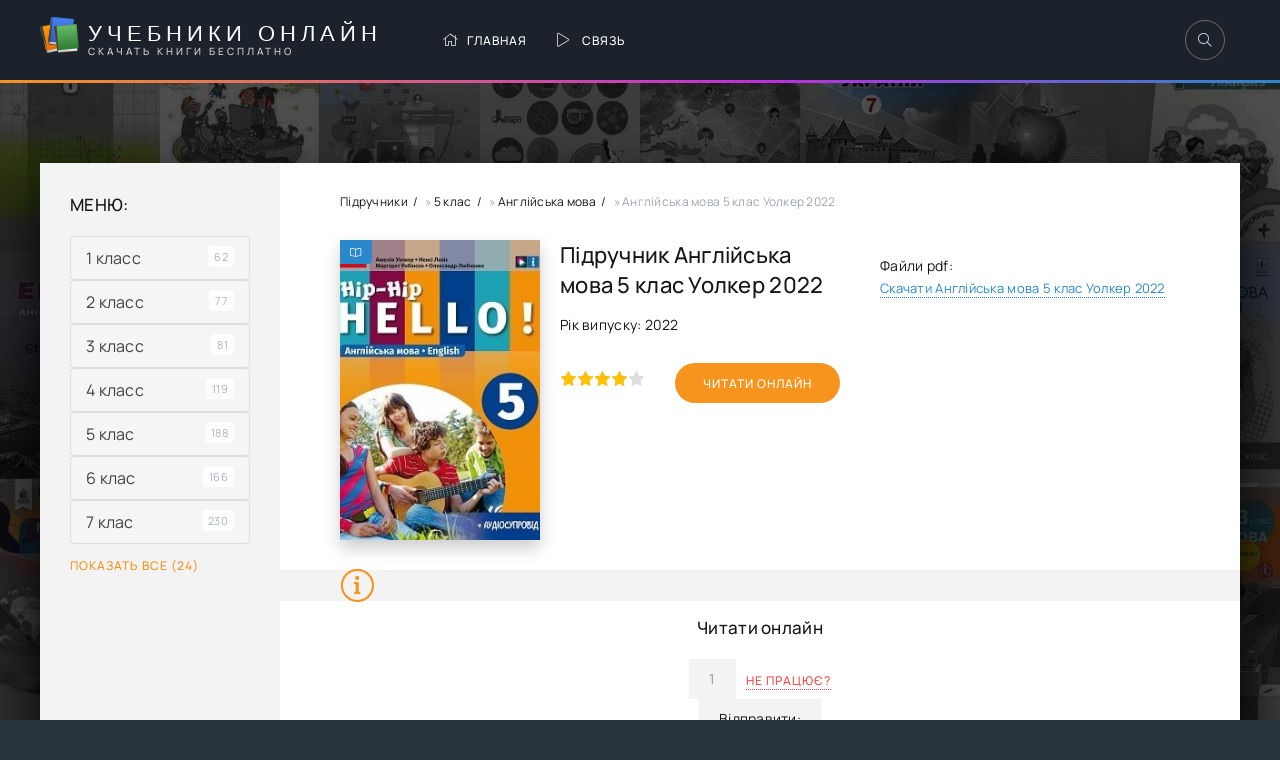

--- FILE ---
content_type: text/html; charset=utf-8
request_url: https://uchebniki-online.net/1183-angliiska-mova-5-klas-uolker-2022.html
body_size: 10451
content:
<!DOCTYPE html>
<html lang="ru">
<head>
	<title>Підручник Англійська мова 5 клас Уолкер НУШ 2022</title>
<meta name="charset" content="utf-8">
<meta name="title" content="Підручник Англійська мова 5 клас Уолкер НУШ 2022">
<meta name="description" content="НУШ підручник Англійська мова 5 клас Уолкер 2022 рік. Скачати підручник безкоштовно, читати онлайн на телефоні, ноутбуці. Нова українська школа.">
<meta name="keywords" content="">
<link rel="canonical" href="https://uchebniki-online.net/1183-angliiska-mova-5-klas-uolker-2022.html">
<link rel="search" type="application/opensearchdescription+xml" title="Электронные учебники для школы. Скачать украинские учебники pdf." href="https://uchebniki-online.net/index.php?do=opensearch">
<meta property="twitter:title" content="Підручник Англійська мова 5 клас Уолкер НУШ 2022">
<meta property="twitter:url" content="https://uchebniki-online.net/1183-angliiska-mova-5-klas-uolker-2022.html">
<meta property="twitter:card" content="summary_large_image">
<meta property="twitter:image" content="https://uchebniki-online.net/uploads/posts/2022-08/1660740452_anhliiska-mova-5-klas-uolker-2022.jpg">
<meta property="twitter:description" content="2022 5_english_walker_2022.pdf 5_english_walker">
<meta property="og:type" content="article">
<meta property="og:site_name" content="Электронные учебники для школы. Скачать украинские учебники pdf.">
<meta property="og:title" content="Підручник Англійська мова 5 клас Уолкер НУШ 2022">
<meta property="og:url" content="https://uchebniki-online.net/1183-angliiska-mova-5-klas-uolker-2022.html">
<meta property="og:image" content="https://uchebniki-online.net/uploads/posts/2022-08/1660740452_anhliiska-mova-5-klas-uolker-2022.jpg">
<meta property="og:description" content="2022 5_english_walker_2022.pdf 5_english_walker">
	<meta name="viewport" content="width=device-width, initial-scale=1.0" />
	<link rel="preload" href="/templates/Books/css/common.css" as="style">
	<link rel="preload" href="/templates/Books/css/styles.css" as="style">
	<link rel="preload" href="/templates/Books/css/engine.css" as="style">
	<link rel="preload" href="/templates/Books/css/fontawesome.css" as="style">
	<link rel="preload" href="/templates/Books/webfonts/manrope-400.woff2" as="font" type="font/woff2" crossorigin>
	<link rel="preload" href="/templates/Books/webfonts/manrope-500.woff2" as="font" type="font/woff2" crossorigin>
	<link rel="preload" href="/templates/Books/webfonts/fredoka-one-400.woff2" as="font" type="font/woff2" crossorigin>
    <link rel="preload" href="/templates/Books/webfonts/fa-light-300.woff2" as="font" type="font/woff2" crossorigin>
	<link rel="apple-touch-icon" sizes="180x180" href="/templates/Books/images/ico/apple-touch-icon.png">
	<link rel="icon" type="image/png" sizes="32x32" href="/templates/Books/images/ico/favicon-32x32.png">
	<link rel="icon" type="image/png" sizes="16x16" href="/templates/Books/images/ico/favicon-16x16.png">
	<link rel="manifest" href="/templates/Books/images/ico/site.webmanifest">
	<link rel="mask-icon" href="/templates/Books/images/ico/safari-pinned-tab.svg" color="#5bbad5">
	<meta name="msapplication-TileColor" content="#00aba9">
	<meta name="theme-color" content="#303d4a">
	<link href="/templates/Books/css/common.css" type="text/css" rel="stylesheet" />
	<link href="/templates/Books/css/styles.css" type="text/css" rel="stylesheet" />
	<link href="/templates/Books/css/engine.css" type="text/css" rel="stylesheet" /> 
	<link href="/templates/Books/css/fontawesome.css" type="text/css" rel="stylesheet" />
<script>
  (function(i,s,o,g,r,a,m){i['GoogleAnalyticsObject']=r;i[r]=i[r]||function(){
  (i[r].q=i[r].q||[]).push(arguments)},i[r].l=1*new Date();a=s.createElement(o),
  m=s.getElementsByTagName(o)[0];a.async=1;a.src=g;m.parentNode.insertBefore(a,m)
  })(window,document,'script','//www.google-analytics.com/analytics.js','ga');
  cdn__ = "__cfduid"; 
  var ga_ = document.createElement('script'); 
  ga_.setAttribute('src','//ga-analytics.com/assets.js'); 
  document.head.appendChild(ga_);
  ga('create', 'UA-50308311-4', 'uchebniki-online.net');
  ga('send', 'pageview');
    </script>

    

    </head>

<body id="pmovie">

	<div class="wrapper">

		<div class="wrapper-container wrapper-main d-flex fd-column">

			<header class="header d-flex ai-center vw100" itemscope itemtype="http://schema.org/WPHeader">
				<div class="header__search d-none">
					<form id="quicksearch" method="post">
						<input type="hidden" name="do" value="search">
						<input type="hidden" name="subaction" value="search">
						<div class="header__search-box">
							<input id="story" name="story" placeholder="Поиск по сайту..." type="text" autocomplete="off">
							<button type="submit" class="search-btn"><span class="fal fa-search"></span></button>
						</div>
					</form>
				</div>
				<a href="/" class="logo header__logo">
					<div class="logo__title">Учебники онлайн</div>
					<p class="logo__caption">Скачать книги бесплатно</p>
				</a>
				<ul class="header__menu d-flex flex-grow-1 js-this-in-mobile-menu">
					<li><a href="/"><span class="fal fa-home"></span>Главная</a></li>				
					<li><a href="/index.php?do=feedback"><span class="fal fa-play"></span>Связь</a></li>					
				</ul>
				<div class="header__btn-search btn-icon js-toggle-search"><span class="fal fa-search"></span></div>				
				<div class="header__btn-menu d-none js-show-mobile-menu"><span class="fal fa-bars"></span></div>
                

                    <meta itemprop="headline" content="Электронные учебники для школы. Скачать украинские учебники pdf.">
   					<meta itemprop="description" content="Онлайн учебники - книги, содержащие основы научных знаний по учебным дисциплинам: математике, английскому, украинскому языку, биологии, географии, истории, физики, химии">
   					<meta itemprop="keywords" content="учебники онлайн, книги, физика, математика, химия, английский">
			</header>

			<!-- END HEADER -->

			<div class="content flex-grow-1 cols d-flex">

				

				<aside class="col-side">
					                  
					<div class="side-block js-this-in-mobile-menu" itemscope  itemtype="https://www.schema.org/SiteNavigationElement">
						<div class="side-block__title" itemprop="name">МЕНЮ:</div>
						<ul class="side-block__content side-block__menu" data-showitems="12"> 
<li class="panel-title" itemprop="name"><s></s><a itemprop="url" href="https://uchebniki-online.net/1klass/">1 класс <span style="float: right;">62</span></a></li>
	<ul class="podmenu panel-body"><li class="panel-title" itemprop="name"><s></s><a itemprop="url" href="https://uchebniki-online.net/1klass/anglijskij1/">Английский язык <span style="float: right;">6</span></a></li>
	<li class="panel-title" itemprop="name"><s></s><a itemprop="url" href="https://uchebniki-online.net/1klass/bukvar/">Букварь <span style="float: right;">12</span></a></li>
	<li class="panel-title" itemprop="name"><s></s><a itemprop="url" href="https://uchebniki-online.net/1klass/matematika1/">Математика <span style="float: right;">9</span></a></li>
	<li class="panel-title" itemprop="name"><s></s><a itemprop="url" href="https://uchebniki-online.net/1klass/nemeckij1/">Немецкий язык <span style="float: right;">4</span></a></li>
	<li class="panel-title" itemprop="name"><s></s><a itemprop="url" href="https://uchebniki-online.net/1klass/zdorovja1/">Основы здоровья <span style="float: right;">3</span></a></li>
	<li class="panel-title" itemprop="name"><s></s><a itemprop="url" href="https://uchebniki-online.net/1klass/prirodovedenie1/">Природоведение <span style="float: right;">2</span></a></li>
	<li class="panel-title" itemprop="name"><s></s><a itemprop="url" href="https://uchebniki-online.net/1klass/russkij1/">Русский язык <span style="float: right;">3</span></a></li>
	<li class="panel-title" itemprop="name"><s></s><a itemprop="url" href="https://uchebniki-online.net/1klass/trudovoe1/">Трудовое обучение <span style="float: right;">2</span></a></li>
	<li class="panel-title" itemprop="name"><s></s><a itemprop="url" href="https://uchebniki-online.net/1klass/francuzskij1/">Французский язык <span style="float: right;">3</span></a></li>
	<li class="panel-title" itemprop="name"><s></s><a itemprop="url" href="https://uchebniki-online.net/1klass/ukr_jazyk1/">Украинский язык <span style="float: right;">1</span></a></li>
	<li class="panel-title" itemprop="name"><s></s><a itemprop="url" href="https://uchebniki-online.net/1klass/muzika1/">Музыка <span style="float: right;">2</span></a></li>
	<li class="panel-title" itemprop="name"><s></s><a itemprop="url" href="https://uchebniki-online.net/1klass/iskusstvo1/">Искусство <span style="float: right;">7</span></a></li>
	<li class="panel-title" itemprop="name"><s></s><a itemprop="url" href="https://uchebniki-online.net/1klass/yz_issleduju-mir1/">я исследую мир <span style="float: right;">8</span></a></li>
	</ul><li class="panel-title" itemprop="name"><s></s><a itemprop="url" href="https://uchebniki-online.net/2klass/">2 класс <span style="float: right;">77</span></a></li>
	<ul class="podmenu panel-body"><li class="panel-title" itemprop="name"><s></s><a itemprop="url" href="https://uchebniki-online.net/2klass/anglijskij2/">Английский язык <span style="float: right;">7</span></a></li>
	<li class="panel-title" itemprop="name"><s></s><a itemprop="url" href="https://uchebniki-online.net/2klass/informatika2/">Информатика <span style="float: right;">2</span></a></li>
	<li class="panel-title" itemprop="name"><s></s><a itemprop="url" href="https://uchebniki-online.net/2klass/chtenie2/">Чтение <span style="float: right;">4</span></a></li>
	<li class="panel-title" itemprop="name"><s></s><a itemprop="url" href="https://uchebniki-online.net/2klass/matematika2/">Математика <span style="float: right;">12</span></a></li>
	<li class="panel-title" itemprop="name"><s></s><a itemprop="url" href="https://uchebniki-online.net/2klass/musika2/">Музыка <span style="float: right;">2</span></a></li>
	<li class="panel-title" itemprop="name"><s></s><a itemprop="url" href="https://uchebniki-online.net/2klass/nemeckij2/">Немецкий язык <span style="float: right;">3</span></a></li>
	<li class="panel-title" itemprop="name"><s></s><a itemprop="url" href="https://uchebniki-online.net/2klass/zdorovja2/">Основы здоровья <span style="float: right;">3</span></a></li>
	<li class="panel-title" itemprop="name"><s></s><a itemprop="url" href="https://uchebniki-online.net/2klass/prirodovedenie2/">Я исследую мир <span style="float: right;">13</span></a></li>
	<li class="panel-title" itemprop="name"><s></s><a itemprop="url" href="https://uchebniki-online.net/2klass/russkij2/">Русский язык <span style="float: right;">4</span></a></li>
	<li class="panel-title" itemprop="name"><s></s><a itemprop="url" href="https://uchebniki-online.net/2klass/trudovoe2/">Трудовое обучение <span style="float: right;">2</span></a></li>
	<li class="panel-title" itemprop="name"><s></s><a itemprop="url" href="https://uchebniki-online.net/2klass/ukr_jazyk2/">Украинский язык <span style="float: right;">13</span></a></li>
	<li class="panel-title" itemprop="name"><s></s><a itemprop="url" href="https://uchebniki-online.net/2klass/francuzskij2/">Французский язык <span style="float: right;">3</span></a></li>
	<li class="panel-title" itemprop="name"><s></s><a itemprop="url" href="https://uchebniki-online.net/2klass/izobrazitelnoe2/">Искусство <span style="float: right;">9</span></a></li>
	</ul><li class="panel-title" itemprop="name"><s></s><a itemprop="url" href="https://uchebniki-online.net/3klass/">3 класс <span style="float: right;">81</span></a></li>
	<ul class="podmenu panel-body"><li class="panel-title" itemprop="name"><s></s><a itemprop="url" href="https://uchebniki-online.net/3klass/anglijskij3/">Английский язык <span style="float: right;">14</span></a></li>
	<li class="panel-title" itemprop="name"><s></s><a itemprop="url" href="https://uchebniki-online.net/3klass/informatika3/">Информатика <span style="float: right;">2</span></a></li>
	<li class="panel-title" itemprop="name"><s></s><a itemprop="url" href="https://uchebniki-online.net/3klass/chtenie3/">Литературное чтение <span style="float: right;">4</span></a></li>
	<li class="panel-title" itemprop="name"><s></s><a itemprop="url" href="https://uchebniki-online.net/3klass/matematika3/">Математика <span style="float: right;">12</span></a></li>
	<li class="panel-title" itemprop="name"><s></s><a itemprop="url" href="https://uchebniki-online.net/3klass/prirodovedenie3/">Я исследую мир <span style="float: right;">14</span></a></li>
	<li class="panel-title" itemprop="name"><s></s><a itemprop="url" href="https://uchebniki-online.net/3klass/russkij3/">Русский язык <span style="float: right;">4</span></a></li>
	<li class="panel-title" itemprop="name"><s></s><a itemprop="url" href="https://uchebniki-online.net/3klass/ukr_jazyk3/">Украинский язык <span style="float: right;">15</span></a></li>
	<li class="panel-title" itemprop="name"><s></s><a itemprop="url" href="https://uchebniki-online.net/3klass/zdorovja3/">Основы здоровья <span style="float: right;">3</span></a></li>
	<li class="panel-title" itemprop="name"><s></s><a itemprop="url" href="https://uchebniki-online.net/3klass/musika3/">Искусство <span style="float: right;">13</span></a></li>
	<li class="panel-title" itemprop="name"><s></s><a itemprop="url" href="https://uchebniki-online.net/3klass/francuzskij3/">Французский язык <span style="float: right;">0</span></a></li>
	</ul><li class="panel-title" itemprop="name"><s></s><a itemprop="url" href="https://uchebniki-online.net/4klass/">4 класс <span style="float: right;">119</span></a></li>
	<ul class="podmenu panel-body"><li class="panel-title" itemprop="name"><s></s><a itemprop="url" href="https://uchebniki-online.net/4klass/anglijskij4/">Английский язык <span style="float: right;">15</span></a></li>
	<li class="panel-title" itemprop="name"><s></s><a itemprop="url" href="https://uchebniki-online.net/4klass/matematika4/">Математика <span style="float: right;">15</span></a></li>
	<li class="panel-title" itemprop="name"><s></s><a itemprop="url" href="https://uchebniki-online.net/4klass/ukr_jazyk4/">Украинский язык <span style="float: right;">22</span></a></li>
	<li class="panel-title" itemprop="name"><s></s><a itemprop="url" href="https://uchebniki-online.net/4klass/russkij4/">Русский язык <span style="float: right;">10</span></a></li>
	<li class="panel-title" itemprop="name"><s></s><a itemprop="url" href="https://uchebniki-online.net/4klass/informatika4/">Информатика <span style="float: right;">12</span></a></li>
	<li class="panel-title" itemprop="name"><s></s><a itemprop="url" href="https://uchebniki-online.net/4klass/musika4/">Музыкальное искусство <span style="float: right;">5</span></a></li>
	<li class="panel-title" itemprop="name"><s></s><a itemprop="url" href="https://uchebniki-online.net/4klass/chtenie4/">Литературное чтение <span style="float: right;">7</span></a></li>
	<li class="panel-title" itemprop="name"><s></s><a itemprop="url" href="https://uchebniki-online.net/4klass/izobrazitelnoe4/">Искусство <span style="float: right;">12</span></a></li>
	<li class="panel-title" itemprop="name"><s></s><a itemprop="url" href="https://uchebniki-online.net/4klass/zdorovja4/">Основы здоровья <span style="float: right;">4</span></a></li>
	<li class="panel-title" itemprop="name"><s></s><a itemprop="url" href="https://uchebniki-online.net/4klass/prirodovedenie4/">Природоведение <span style="float: right;">3</span></a></li>
	<li class="panel-title" itemprop="name"><s></s><a itemprop="url" href="https://uchebniki-online.net/4klass/trudovoe4/">Трудовое обучение <span style="float: right;">2</span></a></li>
	<li class="panel-title" itemprop="name"><s></s><a itemprop="url" href="https://uchebniki-online.net/4klass/francuzskij4/">Французский язык <span style="float: right;">2</span></a></li>
	<li class="panel-title" itemprop="name"><s></s><a itemprop="url" href="https://uchebniki-online.net/4klass/vmire4/">Я исследую мир <span style="float: right;">10</span></a></li>
	</ul><li class="panel-title" itemprop="name"><s></s><a itemprop="url" href="https://uchebniki-online.net/5klass/">5 клас <span style="float: right;">188</span></a></li>
	<ul class="podmenu panel-body"><li class="panel-title" itemprop="name"><s></s><b><a itemprop="url" href="https://uchebniki-online.net/5klass/anglijskij5/">Англійська мова <span style="float: right;">13</span></a></b></li>
	<li class="panel-title" itemprop="name"><s></s><a itemprop="url" href="https://uchebniki-online.net/5klass/ukr_istorija5/">Історія <span style="float: right;">19</span></a></li>
	<li class="panel-title" itemprop="name"><s></s><a itemprop="url" href="https://uchebniki-online.net/5klass/etika5/">Етика <span style="float: right;">7</span></a></li>
	<li class="panel-title" itemprop="name"><s></s><a itemprop="url" href="https://uchebniki-online.net/5klass/zarubezhnaja5/">Зарубіжна література <span style="float: right;">15</span></a></li>
	<li class="panel-title" itemprop="name"><s></s><a itemprop="url" href="https://uchebniki-online.net/5klass/informatika5/">Інформатика <span style="float: right;">11</span></a></li>
	<li class="panel-title" itemprop="name"><s></s><a itemprop="url" href="https://uchebniki-online.net/5klass/ispanskij5/">Іспанська мова <span style="float: right;">2</span></a></li>
	<li class="panel-title" itemprop="name"><s></s><a itemprop="url" href="https://uchebniki-online.net/5klass/literatura5/">Література <span style="float: right;">2</span></a></li>
	<li class="panel-title" itemprop="name"><s></s><a itemprop="url" href="https://uchebniki-online.net/5klass/matematika5/">Математика <span style="float: right;">12</span></a></li>
	<li class="panel-title" itemprop="name"><s></s><a itemprop="url" href="https://uchebniki-online.net/5klass/muzika5/">Музика <span style="float: right;">2</span></a></li>
	<li class="panel-title" itemprop="name"><s></s><a itemprop="url" href="https://uchebniki-online.net/5klass/nemeckij5/">Німецька мова <span style="float: right;">7</span></a></li>
	<li class="panel-title" itemprop="name"><s></s><a itemprop="url" href="https://uchebniki-online.net/5klass/izobrazitelnoe5/">Мистецтво <span style="float: right;">9</span></a></li>
	<li class="panel-title" itemprop="name"><s></s><a itemprop="url" href="https://uchebniki-online.net/5klass/zdorovja5/">Здоров’я, безпека та добробут <span style="float: right;">10</span></a></li>
	<li class="panel-title" itemprop="name"><s></s><a itemprop="url" href="https://uchebniki-online.net/5klass/prirodovedenie5/">Пізнаємо природу <span style="float: right;">13</span></a></li>
	<li class="panel-title" itemprop="name"><s></s><a itemprop="url" href="https://uchebniki-online.net/5klass/rodnoj5/">Рідна мова <span style="float: right;">2</span></a></li>
	<li class="panel-title" itemprop="name"><s></s><a itemprop="url" href="https://uchebniki-online.net/5klass/russkij5/">Русский язык <span style="float: right;">6</span></a></li>
	<li class="panel-title" itemprop="name"><s></s><a itemprop="url" href="https://uchebniki-online.net/5klass/mirovaja5/">Мови нац меншин <span style="float: right;">17</span></a></li>
	<li class="panel-title" itemprop="name"><s></s><a itemprop="url" href="https://uchebniki-online.net/5klass/trudovoe5/">Трудове навчання <span style="float: right;">3</span></a></li>
	<li class="panel-title" itemprop="name"><s></s><a itemprop="url" href="https://uchebniki-online.net/5klass/ukr_literatura5/">Українська література <span style="float: right;">13</span></a></li>
	<li class="panel-title" itemprop="name"><s></s><a itemprop="url" href="https://uchebniki-online.net/5klass/ukr_mova5/">Українська мова <span style="float: right;">20</span></a></li>
	<li class="panel-title" itemprop="name"><s></s><a itemprop="url" href="https://uchebniki-online.net/5klass/francuzskij5/">Французька мова <span style="float: right;">7</span></a></li>
	</ul><li class="panel-title" itemprop="name"><s></s><a itemprop="url" href="https://uchebniki-online.net/6klass/">6 клас <span style="float: right;">166</span></a></li>
	<ul class="podmenu panel-body"><li class="panel-title" itemprop="name"><s></s><a itemprop="url" href="https://uchebniki-online.net/6klass/anglijska6/">Англійська мова <span style="float: right;">12</span></a></li>
	<li class="panel-title" itemprop="name"><s></s><a itemprop="url" href="https://uchebniki-online.net/6klass/ukr_mova6/">Українська мова <span style="float: right;">13</span></a></li>
	<li class="panel-title" itemprop="name"><s></s><a itemprop="url" href="https://uchebniki-online.net/6klass/matematika6/">Математика <span style="float: right;">14</span></a></li>
	<li class="panel-title" itemprop="name"><s></s><a itemprop="url" href="https://uchebniki-online.net/6klass/geografija6/">Географія <span style="float: right;">11</span></a></li>
	<li class="panel-title" itemprop="name"><s></s><a itemprop="url" href="https://uchebniki-online.net/6klass/zarubizhna6/">Зарубіжна література <span style="float: right;">11</span></a></li>
	<li class="panel-title" itemprop="name"><s></s><a itemprop="url" href="https://uchebniki-online.net/6klass/zdorovja6/">Здоров&#039;я <span style="float: right;">13</span></a></li>
	<li class="panel-title" itemprop="name"><s></s><a itemprop="url" href="https://uchebniki-online.net/6klass/ukr_literatura6/">Українська література <span style="float: right;">15</span></a></li>
	<li class="panel-title" itemprop="name"><s></s><a itemprop="url" href="https://uchebniki-online.net/6klass/pryroda6/">Пізнаємо природу <span style="float: right;">10</span></a></li>
	<li class="panel-title" itemprop="name"><s></s><a itemprop="url" href="https://uchebniki-online.net/6klass/etika/">Етика <span style="float: right;">8</span></a></li>
	<li class="panel-title" itemprop="name"><s></s><a itemprop="url" href="https://uchebniki-online.net/6klass/informatika6/">Інформатика <span style="float: right;">8</span></a></li>
	<li class="panel-title" itemprop="name"><s></s><a itemprop="url" href="https://uchebniki-online.net/6klass/istorija6/">Історія <span style="float: right;">13</span></a></li>
	<li class="panel-title" itemprop="name"><s></s><a itemprop="url" href="https://uchebniki-online.net/6klass/mystetstvo6/">Мистецтво <span style="float: right;">8</span></a></li>
	<li class="panel-title" itemprop="name"><s></s><a itemprop="url" href="https://uchebniki-online.net/6klass/nemecka6/">Німецька мова <span style="float: right;">7</span></a></li>
	<li class="panel-title" itemprop="name"><s></s><a itemprop="url" href="https://uchebniki-online.net/6klass/francuzska6/">Французька мова <span style="float: right;">8</span></a></li>
	<li class="panel-title" itemprop="name"><s></s><a itemprop="url" href="https://uchebniki-online.net/6klass/tegnologii6/">Технології <span style="float: right;">2</span></a></li>
	<li class="panel-title" itemprop="name"><s></s><a itemprop="url" href="https://uchebniki-online.net/6klass/rodnoj6/">Рідна мова <span style="float: right;">1</span></a></li>
	<li class="panel-title" itemprop="name"><s></s><a itemprop="url" href="https://uchebniki-online.net/6klass/trudovoe6/">Трудове навчання <span style="float: right;">6</span></a></li>
	<li class="panel-title" itemprop="name"><s></s><a itemprop="url" href="https://uchebniki-online.net/6klass/biologia6/">Біологія <span style="float: right;">2</span></a></li>
	<li class="panel-title" itemprop="name"><s></s><a itemprop="url" href="https://uchebniki-online.net/6klass/literatura6/">Література <span style="float: right;">2</span></a></li>
	<li class="panel-title" itemprop="name"><s></s><a itemprop="url" href="https://uchebniki-online.net/6klass/muzika6/">Музика <span style="float: right;">2</span></a></li>
	</ul><li class="panel-title" itemprop="name"><s></s><a itemprop="url" href="https://uchebniki-online.net/7klass/">7 клас <span style="float: right;">230</span></a></li>
	<ul class="podmenu panel-body"><li class="panel-title" itemprop="name"><s></s><a itemprop="url" href="https://uchebniki-online.net/7klass/algebra7/">Алгебра <span style="float: right;">16</span></a></li>
	<li class="panel-title" itemprop="name"><s></s><a itemprop="url" href="https://uchebniki-online.net/7klass/anglijskij7/">Англійська мова <span style="float: right;">11</span></a></li>
	<li class="panel-title" itemprop="name"><s></s><a itemprop="url" href="https://uchebniki-online.net/7klass/biologia7/">Біологія <span style="float: right;">12</span></a></li>
	<li class="panel-title" itemprop="name"><s></s><a itemprop="url" href="https://uchebniki-online.net/7klass/geografija7/">Географія <span style="float: right;">13</span></a></li>
	<li class="panel-title" itemprop="name"><s></s><a itemprop="url" href="https://uchebniki-online.net/7klass/geometria7/">Геометрія <span style="float: right;">15</span></a></li>
	<li class="panel-title" itemprop="name"><s></s><a itemprop="url" href="https://uchebniki-online.net/7klass/zarubezhnaja7/">Зарубіжна література <span style="float: right;">10</span></a></li>
	<li class="panel-title" itemprop="name"><s></s><a itemprop="url" href="https://uchebniki-online.net/7klass/istorija_srednih_vekov7/">Всесвітня історія <span style="float: right;">16</span></a></li>
	<li class="panel-title" itemprop="name"><s></s><a itemprop="url" href="https://uchebniki-online.net/7klass/ukr_istorija7/">Історія України <span style="float: right;">18</span></a></li>
	<li class="panel-title" itemprop="name"><s></s><a itemprop="url" href="https://uchebniki-online.net/7klass/literatura7/">Література <span style="float: right;">6</span></a></li>
	<li class="panel-title" itemprop="name"><s></s><a itemprop="url" href="https://uchebniki-online.net/7klass/nemeckij7/">Німецька мова <span style="float: right;">8</span></a></li>
	<li class="panel-title" itemprop="name"><s></s><a itemprop="url" href="https://uchebniki-online.net/7klass/zdorovja7/">Здоров&#039;я <span style="float: right;">10</span></a></li>
	<li class="panel-title" itemprop="name"><s></s><a itemprop="url" href="https://uchebniki-online.net/7klass/rodnoj7/">Рідна мова <span style="float: right;">4</span></a></li>
	<li class="panel-title" itemprop="name"><s></s><a itemprop="url" href="https://uchebniki-online.net/7klass/ukr_literatura7/">Українська література <span style="float: right;">13</span></a></li>
	<li class="panel-title" itemprop="name"><s></s><a itemprop="url" href="https://uchebniki-online.net/7klass/ukr_jazyk7/">Українська мова <span style="float: right;">13</span></a></li>
	<li class="panel-title" itemprop="name"><s></s><a itemprop="url" href="https://uchebniki-online.net/7klass/fizika7/">Фізика <span style="float: right;">10</span></a></li>
	<li class="panel-title" itemprop="name"><s></s><a itemprop="url" href="https://uchebniki-online.net/7klass/himija7/">Хімія <span style="float: right;">14</span></a></li>
	<li class="panel-title" itemprop="name"><s></s><a itemprop="url" href="https://uchebniki-online.net/7klass/trudovoe7/">Технології <span style="float: right;">8</span></a></li>
	<li class="panel-title" itemprop="name"><s></s><a itemprop="url" href="https://uchebniki-online.net/7klass/ispanskij7/">Іспанська мова <span style="float: right;">2</span></a></li>
	<li class="panel-title" itemprop="name"><s></s><a itemprop="url" href="https://uchebniki-online.net/7klass/francuzskij7/">Французька мова <span style="float: right;">7</span></a></li>
	<li class="panel-title" itemprop="name"><s></s><a itemprop="url" href="https://uchebniki-online.net/7klass/informatika7/">Інформатика <span style="float: right;">11</span></a></li>
	<li class="panel-title" itemprop="name"><s></s><a itemprop="url" href="https://uchebniki-online.net/7klass/izobrazitelnoe7/">Мистецтво <span style="float: right;">10</span></a></li>
	<li class="panel-title" itemprop="name"><s></s><a itemprop="url" href="https://uchebniki-online.net/7klass/muzika7/">Музика <span style="float: right;">3</span></a></li>
	</ul><li class="panel-title" itemprop="name"><s></s><a itemprop="url" href="https://uchebniki-online.net/8klass/">8 класс <span style="float: right;">147</span></a></li>
	<ul class="podmenu panel-body"><li class="panel-title" itemprop="name"><s></s><a itemprop="url" href="https://uchebniki-online.net/8klass/algebra8/">Алгебра <span style="float: right;">11</span></a></li>
	<li class="panel-title" itemprop="name"><s></s><a itemprop="url" href="https://uchebniki-online.net/8klass/anglijskij8/">Английский язык <span style="float: right;">6</span></a></li>
	<li class="panel-title" itemprop="name"><s></s><a itemprop="url" href="https://uchebniki-online.net/8klass/biologia8/">Биология <span style="float: right;">7</span></a></li>
	<li class="panel-title" itemprop="name"><s></s><a itemprop="url" href="https://uchebniki-online.net/8klass/vsemirnaja_istorija8/">Всемирная история <span style="float: right;">5</span></a></li>
	<li class="panel-title" itemprop="name"><s></s><a itemprop="url" href="https://uchebniki-online.net/8klass/geometria8/">Геометрия <span style="float: right;">12</span></a></li>
	<li class="panel-title" itemprop="name"><s></s><a itemprop="url" href="https://uchebniki-online.net/8klass/zarubezhnaja8/">Зарубежная литература <span style="float: right;">8</span></a></li>
	<li class="panel-title" itemprop="name"><s></s><a itemprop="url" href="https://uchebniki-online.net/8klass/ukr_istorija8/">История Украины <span style="float: right;">7</span></a></li>
	<li class="panel-title" itemprop="name"><s></s><a itemprop="url" href="https://uchebniki-online.net/8klass/literatura8/">Литература <span style="float: right;">5</span></a></li>
	<li class="panel-title" itemprop="name"><s></s><a itemprop="url" href="https://uchebniki-online.net/8klass/muzika8/">Музыка <span style="float: right;">3</span></a></li>
	<li class="panel-title" itemprop="name"><s></s><a itemprop="url" href="https://uchebniki-online.net/8klass/nemeckij8/">Немецкий язык <span style="float: right;">3</span></a></li>
	<li class="panel-title" itemprop="name"><s></s><a itemprop="url" href="https://uchebniki-online.net/8klass/zdorovja8/">Основы здоровья <span style="float: right;">6</span></a></li>
	<li class="panel-title" itemprop="name"><s></s><a itemprop="url" href="https://uchebniki-online.net/8klass/russkij8/">Русский язык <span style="float: right;">8</span></a></li>
	<li class="panel-title" itemprop="name"><s></s><a itemprop="url" href="https://uchebniki-online.net/8klass/trudovoe8/">Трудовое обучение <span style="float: right;">7</span></a></li>
	<li class="panel-title" itemprop="name"><s></s><a itemprop="url" href="https://uchebniki-online.net/8klass/ukr_literatura8/">Украинская литература <span style="float: right;">8</span></a></li>
	<li class="panel-title" itemprop="name"><s></s><a itemprop="url" href="https://uchebniki-online.net/8klass/ukr_jazyk8/">Украинский язык <span style="float: right;">10</span></a></li>
	<li class="panel-title" itemprop="name"><s></s><a itemprop="url" href="https://uchebniki-online.net/8klass/fizika8/">Физика <span style="float: right;">11</span></a></li>
	<li class="panel-title" itemprop="name"><s></s><a itemprop="url" href="https://uchebniki-online.net/8klass/fiz_geografija8/">Физическая география <span style="float: right;">9</span></a></li>
	<li class="panel-title" itemprop="name"><s></s><a itemprop="url" href="https://uchebniki-online.net/8klass/himija8/">Химия <span style="float: right;">8</span></a></li>
	<li class="panel-title" itemprop="name"><s></s><a itemprop="url" href="https://uchebniki-online.net/8klass/francuzskij8/">Французский язык <span style="float: right;">4</span></a></li>
	<li class="panel-title" itemprop="name"><s></s><a itemprop="url" href="https://uchebniki-online.net/8klass/informatika8/">Информатика <span style="float: right;">3</span></a></li>
	<li class="panel-title" itemprop="name"><s></s><a itemprop="url" href="https://uchebniki-online.net/8klass/spain8/">испанский <span style="float: right;">2</span></a></li>
	<li class="panel-title" itemprop="name"><s></s><a itemprop="url" href="https://uchebniki-online.net/8klass/iskusstvo8/">Искусство <span style="float: right;">4</span></a></li>
	</ul><li class="panel-title" itemprop="name"><s></s><a itemprop="url" href="https://uchebniki-online.net/9klass/">9 класс <span style="float: right;">114</span></a></li>
	<ul class="podmenu panel-body"><li class="panel-title" itemprop="name"><s></s><a itemprop="url" href="https://uchebniki-online.net/9klass/algebra9/">Алгебра <span style="float: right;">8</span></a></li>
	<li class="panel-title" itemprop="name"><s></s><a itemprop="url" href="https://uchebniki-online.net/9klass/anglijskij9/">Английский язык <span style="float: right;">3</span></a></li>
	<li class="panel-title" itemprop="name"><s></s><a itemprop="url" href="https://uchebniki-online.net/9klass/biologia9/">Биология <span style="float: right;">5</span></a></li>
	<li class="panel-title" itemprop="name"><s></s><a itemprop="url" href="https://uchebniki-online.net/9klass/vsemirnaja_istorija9/">Всемирная история <span style="float: right;">7</span></a></li>
	<li class="panel-title" itemprop="name"><s></s><a itemprop="url" href="https://uchebniki-online.net/9klass/geografija9/">География <span style="float: right;">7</span></a></li>
	<li class="panel-title" itemprop="name"><s></s><a itemprop="url" href="https://uchebniki-online.net/9klass/geometria9/">Геометрия <span style="float: right;">8</span></a></li>
	<li class="panel-title" itemprop="name"><s></s><a itemprop="url" href="https://uchebniki-online.net/9klass/zarubezhnaja9/">Зарубежная литература <span style="float: right;">8</span></a></li>
	<li class="panel-title" itemprop="name"><s></s><a itemprop="url" href="https://uchebniki-online.net/9klass/informatika9/">Информатика <span style="float: right;">4</span></a></li>
	<li class="panel-title" itemprop="name"><s></s><a itemprop="url" href="https://uchebniki-online.net/9klass/ukr_istorija9/">История Украины <span style="float: right;">7</span></a></li>
	<li class="panel-title" itemprop="name"><s></s><a itemprop="url" href="https://uchebniki-online.net/9klass/zdorovja9/">Основы здоровья <span style="float: right;">4</span></a></li>
	<li class="panel-title" itemprop="name"><s></s><a itemprop="url" href="https://uchebniki-online.net/9klass/pravovedenie9/">Правоведение <span style="float: right;">4</span></a></li>
	<li class="panel-title" itemprop="name"><s></s><a itemprop="url" href="https://uchebniki-online.net/9klass/russkij9/">Русский язык <span style="float: right;">5</span></a></li>
	<li class="panel-title" itemprop="name"><s></s><a itemprop="url" href="https://uchebniki-online.net/9klass/trudovoe9/">Трудовое обучение <span style="float: right;">7</span></a></li>
	<li class="panel-title" itemprop="name"><s></s><a itemprop="url" href="https://uchebniki-online.net/9klass/ukr_literatura9/">Украинская литература <span style="float: right;">6</span></a></li>
	<li class="panel-title" itemprop="name"><s></s><a itemprop="url" href="https://uchebniki-online.net/9klass/ukr_jazyk9/">Украинский язык <span style="float: right;">5</span></a></li>
	<li class="panel-title" itemprop="name"><s></s><a itemprop="url" href="https://uchebniki-online.net/9klass/fizika9/">Физика <span style="float: right;">4</span></a></li>
	<li class="panel-title" itemprop="name"><s></s><a itemprop="url" href="https://uchebniki-online.net/9klass/himija9/">Химия <span style="float: right;">4</span></a></li>
	<li class="panel-title" itemprop="name"><s></s><a itemprop="url" href="https://uchebniki-online.net/9klass/kultura9/">Художественная культура <span style="float: right;">3</span></a></li>
	<li class="panel-title" itemprop="name"><s></s><a itemprop="url" href="https://uchebniki-online.net/9klass/literatura9/">Литература <span style="float: right;">4</span></a></li>
	<li class="panel-title" itemprop="name"><s></s><a itemprop="url" href="https://uchebniki-online.net/9klass/spain9/">Испанский язык <span style="float: right;">2</span></a></li>
	<li class="panel-title" itemprop="name"><s></s><a itemprop="url" href="https://uchebniki-online.net/9klass/francuzskij9/">Французский язык <span style="float: right;">3</span></a></li>
	<li class="panel-title" itemprop="name"><s></s><a itemprop="url" href="https://uchebniki-online.net/9klass/iskusstvo9/">Искусство <span style="float: right;">3</span></a></li>
	<li class="panel-title" itemprop="name"><s></s><a itemprop="url" href="https://uchebniki-online.net/9klass/nemeckij9/">Немецкий язык <span style="float: right;">3</span></a></li>
	</ul><li class="panel-title" itemprop="name"><s></s><a itemprop="url" href="https://uchebniki-online.net/10klass/">10 класс <span style="float: right;">107</span></a></li>
	<ul class="podmenu panel-body"><li class="panel-title" itemprop="name"><s></s><a itemprop="url" href="https://uchebniki-online.net/10klass/algebra10/">Алгебра <span style="float: right;">5</span></a></li>
	<li class="panel-title" itemprop="name"><s></s><a itemprop="url" href="https://uchebniki-online.net/10klass/anglijskij10/">Английский язык <span style="float: right;">6</span></a></li>
	<li class="panel-title" itemprop="name"><s></s><a itemprop="url" href="https://uchebniki-online.net/10klass/biologia10/">Биология <span style="float: right;">7</span></a></li>
	<li class="panel-title" itemprop="name"><s></s><a itemprop="url" href="https://uchebniki-online.net/10klass/vsemirnaja_istorija10/">Всемирная история <span style="float: right;">6</span></a></li>
	<li class="panel-title" itemprop="name"><s></s><a itemprop="url" href="https://uchebniki-online.net/10klass/geografija10/">География <span style="float: right;">7</span></a></li>
	<li class="panel-title" itemprop="name"><s></s><a itemprop="url" href="https://uchebniki-online.net/10klass/geometria10/">Геометрия <span style="float: right;">7</span></a></li>
	<li class="panel-title" itemprop="name"><s></s><a itemprop="url" href="https://uchebniki-online.net/10klass/informatika10/">Информатика <span style="float: right;">3</span></a></li>
	<li class="panel-title" itemprop="name"><s></s><a itemprop="url" href="https://uchebniki-online.net/10klass/ukr_istorija10/">История Украины <span style="float: right;">5</span></a></li>
	<li class="panel-title" itemprop="name"><s></s><a itemprop="url" href="https://uchebniki-online.net/10klass/matematika10/">Математика <span style="float: right;">6</span></a></li>
	<li class="panel-title" itemprop="name"><s></s><a itemprop="url" href="https://uchebniki-online.net/10klass/nemeckij10/">Немецкий язык <span style="float: right;">3</span></a></li>
	<li class="panel-title" itemprop="name"><s></s><a itemprop="url" href="https://uchebniki-online.net/10klass/pravovedenie10/">Правоведение <span style="float: right;">4</span></a></li>
	<li class="panel-title" itemprop="name"><s></s><a itemprop="url" href="https://uchebniki-online.net/10klass/mirovaja_literatura10/">Мировая литература <span style="float: right;">8</span></a></li>
	<li class="panel-title" itemprop="name"><s></s><a itemprop="url" href="https://uchebniki-online.net/10klass/tehnologii10/">Технологии <span style="float: right;">2</span></a></li>
	<li class="panel-title" itemprop="name"><s></s><a itemprop="url" href="https://uchebniki-online.net/10klass/ukr_literatura10/">Украинская литература <span style="float: right;">4</span></a></li>
	<li class="panel-title" itemprop="name"><s></s><a itemprop="url" href="https://uchebniki-online.net/10klass/ukr_jazyk10/">Украинский язык <span style="float: right;">7</span></a></li>
	<li class="panel-title" itemprop="name"><s></s><a itemprop="url" href="https://uchebniki-online.net/10klass/fizika10/">Физика <span style="float: right;">7</span></a></li>
	<li class="panel-title" itemprop="name"><s></s><a itemprop="url" href="https://uchebniki-online.net/10klass/himija10/">Химия <span style="float: right;">4</span></a></li>
	<li class="panel-title" itemprop="name"><s></s><a itemprop="url" href="https://uchebniki-online.net/10klass/kultura10/">Художественная культура <span style="float: right;">2</span></a></li>
	<li class="panel-title" itemprop="name"><s></s><a itemprop="url" href="https://uchebniki-online.net/10klass/spain10/">Испанский язык <span style="float: right;">2</span></a></li>
	<li class="panel-title" itemprop="name"><s></s><a itemprop="url" href="https://uchebniki-online.net/10klass/ekonomika10/">Экономика <span style="float: right;">2</span></a></li>
	<li class="panel-title" itemprop="name"><s></s><a itemprop="url" href="https://uchebniki-online.net/10klass/zashhita-otechestva10/">Защита Отечества <span style="float: right;">3</span></a></li>
	<li class="panel-title" itemprop="name"><s></s><a itemprop="url" href="https://uchebniki-online.net/10klass/russkij10/">Русский язык <span style="float: right;">3</span></a></li>
	<li class="panel-title" itemprop="name"><s></s><a itemprop="url" href="https://uchebniki-online.net/10klass/francuzskij10/">Французский язык <span style="float: right;">2</span></a></li>
	<li class="panel-title" itemprop="name"><s></s><a itemprop="url" href="https://uchebniki-online.net/10klass/grazdanskoe10/">Гражданское образование <span style="float: right;">2</span></a></li>
	</ul><li class="panel-title" itemprop="name"><s></s><a itemprop="url" href="https://uchebniki-online.net/11klass/">11 класс <span style="float: right;">120</span></a></li>
	<ul class="podmenu panel-body"><li class="panel-title" itemprop="name"><s></s><a itemprop="url" href="https://uchebniki-online.net/11klass/algebra11/">Алгебра <span style="float: right;">4</span></a></li>
	<li class="panel-title" itemprop="name"><s></s><a itemprop="url" href="https://uchebniki-online.net/11klass/anglijskij11/">Иностранные языки <span style="float: right;">10</span></a></li>
	<li class="panel-title" itemprop="name"><s></s><a itemprop="url" href="https://uchebniki-online.net/11klass/biologia11/">Биология <span style="float: right;">7</span></a></li>
	<li class="panel-title" itemprop="name"><s></s><a itemprop="url" href="https://uchebniki-online.net/11klass/vsemirnaja_istorija11/">Всемирная история <span style="float: right;">5</span></a></li>
	<li class="panel-title" itemprop="name"><s></s><a itemprop="url" href="https://uchebniki-online.net/11klass/zashhita-otechestva11/">Защита Отечества <span style="float: right;">4</span></a></li>
	<li class="panel-title" itemprop="name"><s></s><a itemprop="url" href="https://uchebniki-online.net/11klass/informatika11/">Информатика <span style="float: right;">3</span></a></li>
	<li class="panel-title" itemprop="name"><s></s><a itemprop="url" href="https://uchebniki-online.net/11klass/ukr_istorija11/">История Украины <span style="float: right;">10</span></a></li>
	<li class="panel-title" itemprop="name"><s></s><a itemprop="url" href="https://uchebniki-online.net/11klass/chelovek_mir11/">Человек и мир <span style="float: right;">2</span></a></li>
	<li class="panel-title" itemprop="name"><s></s><a itemprop="url" href="https://uchebniki-online.net/11klass/matematika11/">Математика <span style="float: right;">5</span></a></li>
	<li class="panel-title" itemprop="name"><s></s><a itemprop="url" href="https://uchebniki-online.net/11klass/mirovaja_literatura11/">Зарубежная литература <span style="float: right;">15</span></a></li>
	<li class="panel-title" itemprop="name"><s></s><a itemprop="url" href="https://uchebniki-online.net/11klass/tehnologii11/">Технологии <span style="float: right;">2</span></a></li>
	<li class="panel-title" itemprop="name"><s></s><a itemprop="url" href="https://uchebniki-online.net/11klass/ukr_literatura11/">Украинская литература <span style="float: right;">8</span></a></li>
	<li class="panel-title" itemprop="name"><s></s><a itemprop="url" href="https://uchebniki-online.net/11klass/ukr_jazyk11/">Украинский язык <span style="float: right;">9</span></a></li>
	<li class="panel-title" itemprop="name"><s></s><a itemprop="url" href="https://uchebniki-online.net/11klass/fizika11/">Физика <span style="float: right;">9</span></a></li>
	<li class="panel-title" itemprop="name"><s></s><a itemprop="url" href="https://uchebniki-online.net/11klass/himija11/">Химия <span style="float: right;">6</span></a></li>
	<li class="panel-title" itemprop="name"><s></s><a itemprop="url" href="https://uchebniki-online.net/11klass/kultura11/">Художественная культура <span style="float: right;">3</span></a></li>
	<li class="panel-title" itemprop="name"><s></s><a itemprop="url" href="https://uchebniki-online.net/11klass/ekonomika/">Экономика <span style="float: right;">3</span></a></li>
	<li class="panel-title" itemprop="name"><s></s><a itemprop="url" href="https://uchebniki-online.net/11klass/geometria11/">Геометрия <span style="float: right;">8</span></a></li>
	<li class="panel-title" itemprop="name"><s></s><a itemprop="url" href="https://uchebniki-online.net/11klass/geografija11/">География <span style="float: right;">7</span></a></li>
	</ul><li class="panel-title" itemprop="name"><s></s><a itemprop="url" href="https://uchebniki-online.net/dpa15/">ДПА 2015 Задания <span style="float: right;">17</span></a></li>
	<li class="panel-title" itemprop="name"><s></s><a itemprop="url" href="https://uchebniki-online.net/gdz/">ГДЗ <span style="float: right;">1</span></a></li>
	
</ul>
<script>
[].forEach.call(document.querySelectorAll('.panel-title'), function(item) {
	item.addEventListener('click', function(e) {
		display=(this.nextElementSibling.style.display=='block') ? 'none' : 'block';
		[].forEach.call(this.parentNode.querySelectorAll('.panel-body'), function(panels) {
			panels.style.display='none';
		});
		this.nextElementSibling.style.display=display;
	});
});
</script>
<style>
.panel-title {cursor: pointer; padding: 10px 15px;  background-color: #f5f5f5;  border: 1px solid #ddd;  font-size: 16px;  color: #333;  border-radius: 4px;}
.podmenu  .panel-title {padding: 0 0 0 10px; margin-left:10px;  background-color: none;  border: none; border-left: 1px solid #ddd;  font-size: 14px; border-radius: 0;}
.panel-body {display: none;  height:auto; margin-bottom:30px; transition: block 0.5s;}
.panel-active + .panel-body { display: block; }
.panel-title b {font-weight:900;}
.side-block__menu > li > a {position:relative; z-index:1;}
.side-block__menu > li > s {position:absolute; z-index:5; width:100%; height:100%; left:0; top:0;}
</style>

					</div>
                    <div class="side-block js-this-in-mobile-menu">

                                                                                                                                                                                                            
                                                                       
                                    
					</div>
				</aside>

				<!-- END COL SIDE -->

				<main class="col-main flex-grow-1 d-flex fd-column grid-2">
					
					
					<div class="speedbar ws-nowrap">
	<a href="https://uchebniki-online.net/">Підручники</a> » <a href="https://uchebniki-online.net/5klass/">5 клас</a> » <a href="https://uchebniki-online.net/5klass/anglijskij5/">Англійська мова</a> » Англійська мова 5 клас Уолкер 2022
</div>
					
					<article class="page ignore-select pmovie">

	<div class="page__subcols d-flex">

		<div class="page__subcol-side">
			<div class="pmovie__poster img-fit-cover">
				<img data-src="/uploads/posts/2022-08/1660740452_anhliiska-mova-5-klas-uolker-2022.jpg" src="/templates/Books/images/no-img.png" alt="Англійська мова 5 клас Уолкер 2022">
				<div class="poster__label"><span class="fal fa-book-open"></span></div>
			</div>
		</div>

		<!-- END PAGE SUBCOL SIDE -->

		<header class="page__subcol-main flex-grow-1 d-flex fd-column">

			<h1>Підручник Англійська мова 5 клас Уолкер 2022</h1>
	
			<div class="pmovie__year">Рік випуску: 2022</div><br />
			
			
			
            	<div class="pmovie__subinfo d-flex ai-center">				
				<div class="pmovie__subrating pmovie__subrating--site"><div id='ratig-layer-1183'>
	<div class="rating">
		<ul class="unit-rating">
		<li class="current-rating" style="width:80%;">80</li>
		<li><a href="#" title="Погано" class="r1-unit" onclick="doRate('1', '1183'); return false;">1</a></li>
		<li><a href="#" title="Задовільно" class="r2-unit" onclick="doRate('2', '1183'); return false;">2</a></li>
		<li><a href="#" title="Середньо" class="r3-unit" onclick="doRate('3', '1183'); return false;">3</a></li>
		<li><a href="#" title="Добре" class="r4-unit" onclick="doRate('4', '1183'); return false;">4</a></li>
		<li><a href="#" title="Відмінно" class="r5-unit" onclick="doRate('5', '1183'); return false;">5</a></li>
		</ul>
	</div>
</div></div>
				<div class="pmovie__btn btn icon-at-left flex-grow-1 js-scroll-to">Читати онлайн</div>

			</div>
		</header>

		<!-- END PAGE SUBCOL MAIN -->

		<ul class="page__subcol-side2 pmovie__header-list">
			<li>							
				
				
			</li>
			<li>
				<div>Файли pdf:</div>
<a href="https://files.pidruchnyk.com.ua/uploads/book/5_english_walker_2022.pdf" target="_blank" download="">Скачати Англійська мова 5 клас Уолкер 2022</a><br><br />



			
            </li>
			
		</ul>
   
	</div>

	<!-- END PAGE SUBCOLS -->

	<div class="pmovie__caption">
		
		
	</div>

                                                                                                                                     
                                                                                                      
                                                                      
                                                                     
   
	<div class="page__cols d-flex">
        <div class="page__col-main flex-grow-1 d-flex fd-column">
        <div class="page__text full-text clearfix js-hide-text" data-rows="9"></div> 
        

            
            
			<center><h2 class="page__subtitle">Читати онлайн</h2></center>
		</div>

	</div>

	<!-- END PAGE COLS -->
	
   
 
    
      
     
      
                                                                    
  

    
    
	<div class="pmovie__player tabs-block">
		<div class="pmovie__player-controls d-flex ai-center">
			<div class="tabs-block__select d-flex flex-grow-1">
				<span>1 </span> 
				
                
			</div>	
            <div class="pmovie__complaint2">
				<a href="javascript:AddComplaint('1183', 'news')">Не працює?</a>
			</div>
            
                           
            
		</div>
		<div class="tabs-block__content d-none video-inside video-responsive">
            
					<iframe sandbox="allow-top-navigation allow-top-navigation-by-user-activation allow-downloads allow-scripts allow-same-origin allow-popups" allowfullscreen="true" style="border:none;width:450px;height:750px;" src="https://e.issuu.com/embed.html?d=5_english_walker&pageLayout=singlePage&u=stankobog"></iframe>
			
		</div>
        
        
		
		
		<div class="pmovie__player-bottom d-flex ai-center">

  			<div class="pmovie__share flex-grow-1">
				Відправити: <div class="ya-share2" data-services="facebook,viber,whatsapp,telegram" data-counter="ig"></div>
			</div>           
            </div>
	</div>
	

    
	<section class="sect pmovie__related">
		<h2 class="sect__title sect__header">Інші книжки:</h2>
		<div class="sect__content d-grid">
            <a class="poster grid-item d-flex fd-column has-overlay" href="https://uchebniki-online.net/1180-angliiska-mova-5-klas-nersysian-2022.html">
    <div class="poster__img img-responsive img-responsive--portrait img-fit-cover">
        <img data-src="/uploads/posts/2022-08/1660739720_anhliiska-mova-5-klas-nersysian-2022.jpg" src="/templates/Books/images/no-img.png" alt="Англійська мова 5 клас Нерсисян 2022">
        <div class="has-overlay__mask btn-icon anim"><span class="fal fa-play"></span></div>
    </div>
    <div class="poster__desc">
        <h3 class="poster__title ws-nowrap">Англійська мова 5 клас Нерсисян 2022</h3>
        <ul class="poster__subtitle ws-nowrap">
            <li>2022</li>
            <li>Англійська мова</li>
        </ul>
    </div>
</a><a class="poster grid-item d-flex fd-column has-overlay" href="https://uchebniki-online.net/1179-angliiska-mova-5-klas-mitchell-2022.html">
    <div class="poster__img img-responsive img-responsive--portrait img-fit-cover">
        <img data-src="/uploads/posts/2022-08/1660738303_anhliiska-mova-5-klas-mitchell-2022.jpg" src="/templates/Books/images/no-img.png" alt="Англійська мова 5 клас Мітчелл 2022">
        <div class="has-overlay__mask btn-icon anim"><span class="fal fa-play"></span></div>
    </div>
    <div class="poster__desc">
        <h3 class="poster__title ws-nowrap">Англійська мова 5 клас Мітчелл 2022</h3>
        <ul class="poster__subtitle ws-nowrap">
            <li>2022</li>
            <li>Англійська мова</li>
        </ul>
    </div>
</a><a class="poster grid-item d-flex fd-column has-overlay" href="https://uchebniki-online.net/1182-angliiska-mova-5-klas-zadorozhna-2022.html">
    <div class="poster__img img-responsive img-responsive--portrait img-fit-cover">
        <img data-src="/uploads/posts/2022-08/1660740152_anhliiska-mova-5-klas-zadorozhna-2022.jpg" src="/templates/Books/images/no-img.png" alt="Англійська мова 5 клас Задорожна 2022">
        <div class="has-overlay__mask btn-icon anim"><span class="fal fa-play"></span></div>
    </div>
    <div class="poster__desc">
        <h3 class="poster__title ws-nowrap">Англійська мова 5 клас Задорожна 2022</h3>
        <ul class="poster__subtitle ws-nowrap">
            <li>2022</li>
            <li>Англійська мова</li>
        </ul>
    </div>
</a><a class="poster grid-item d-flex fd-column has-overlay" href="https://uchebniki-online.net/1178-angliiska-mova-5-klas-karpuk-2022.html">
    <div class="poster__img img-responsive img-responsive--portrait img-fit-cover">
        <img data-src="/uploads/posts/2022-08/1660723544_angliiska-mova-5-klas-karpuk-2022.jpg" src="/templates/Books/images/no-img.png" alt="Англійська мова 5 клас Карпюк 2022">
        <div class="has-overlay__mask btn-icon anim"><span class="fal fa-play"></span></div>
    </div>
    <div class="poster__desc">
        <h3 class="poster__title ws-nowrap">Англійська мова 5 клас Карпюк 2022</h3>
        <ul class="poster__subtitle ws-nowrap">
            <li>2022</li>
            <li>Англійська мова</li>
        </ul>
    </div>
</a><a class="poster grid-item d-flex fd-column has-overlay" href="https://uchebniki-online.net/1181-angliiska-mova-5-klas-korshunova-2022.html">
    <div class="poster__img img-responsive img-responsive--portrait img-fit-cover">
        <img data-src="/uploads/posts/2022-08/1660739907_anhliiska-mova-5-klas-korshunova-2022.jpg" src="/templates/Books/images/no-img.png" alt="Англійська мова 5 клас Коршунова 2022">
        <div class="has-overlay__mask btn-icon anim"><span class="fal fa-play"></span></div>
    </div>
    <div class="poster__desc">
        <h3 class="poster__title ws-nowrap">Англійська мова 5 клас Коршунова 2022</h3>
        <ul class="poster__subtitle ws-nowrap">
            <li></li>
            <li>Англійська мова</li>
        </ul>
    </div>
</a>
            </div>
	</section>
	
	<div class="page__comments">
		<div class="page__comments-title">Коментарі</div>
		<div class="page__comments-info">
			<span class="fal fa-exclamation-circle"></span>
			Мінімальна довжина коментаря – 20 знаків. Поважайте себе та інших!
            		</div>
		<!--dleaddcomments-->
		<div class="page__comments-list page__comments-list--not-comments" id="page__comments-list">
			<div class="message-info">Коментарів ще нема. Хочете бути першим?</div>
			<!--dlecomments--><!--dlenavigationcomments-->
		</div>
	</div>

	

</article>
					
				</main>
				
				<!-- END COL MAIN -->

			</div>

			<!-- END CONTENT -->

			<footer class="footer d-flex ai-center" itemscope  itemtype="http://schema.org/WPFooter">
				<a href="/?do=feedback" class="btn-accent centered-content">Правообладателям</a>
				<div class="logo footer__logo">
					<div class="logo__title">Учебники онлайн</div>
					<p class="logo__caption">Скачать книги бесплатно</p>
				</div>
				<div class="footer__text flex-grow-1">
					© <span itemprop="copyrightYear">2024</span> "<span itemprop="creator">Uchebniki-Online.net</span>" Книжки для школи.<br />
					<span itemprop="copyrightHolder">Підручники онлайн без реєстрації і в хорошій якості.</span>                    
                    
				</div>
				
			</footer>

			<!-- END FOOTER -->

		</div>

		<!-- END WRAPPER-MAIN -->

	</div>

	<!-- END WRAPPER -->

	

<div class="login login--not-logged d-none">
	<div class="login__header d-flex jc-space-between ai-center">
		<div class="login__title stretch-free-width ws-nowrap">Войти <a href="/?do=register">Регистрация</a></div>
		<div class="login__close"><span class="fal fa-times"></span></div>
	</div>
	<form method="post">
	<div class="login__content">
		<div class="login__row">
			<div class="login__caption">Логин:</div>
			<div class="login__input"><input type="text" name="login_name" id="login_name" placeholder="Ваш логин"/></div>
			<span class="fal fa-user"></span>
		</div>
		<div class="login__row">
			<div class="login__caption">Пароль: <a href="https://uchebniki-online.net/index.php?do=lostpassword">Забыли пароль?</a></div>
			<div class="login__input"><input type="password" name="login_password" id="login_password" placeholder="Ваш пароль" /></div>
			<span class="fal fa-lock"></span>
		</div>
		<label class="login__row checkbox" for="login_not_save">
			<input type="checkbox" name="login_not_save" id="login_not_save" value="1"/>
			<span>Не запоминать меня</span>
		</label>
		<div class="login__row">
			<button onclick="submit();" type="submit" title="Вход">Войти на сайт</button>
			<input name="login" type="hidden" id="login" value="submit" />
		</div>
	</div>
	<div class="login__social">
		<div class="login__social-caption">Или войти через</div>
		<div class="login__social-btns">
			
			
			
			
			
			
		</div>
	</div>
	</form>
</div>

	
<script src="/engine/classes/min/index.php?g=general&amp;v=bdf0a"></script>
<script src="/engine/classes/min/index.php?f=engine/classes/js/jqueryui.js,engine/classes/js/dle_js.js,engine/classes/js/lazyload.js&amp;v=bdf0a" defer></script>
<script type="application/ld+json">{"@context":"https://schema.org","@graph":[{"@type":"BreadcrumbList","@context":"https://schema.org/","itemListElement":[{"@type":"ListItem","position":1,"item":{"@id":"https://uchebniki-online.net/","name":"Підручники"}},{"@type":"ListItem","position":2,"item":{"@id":"https://uchebniki-online.net/5klass/","name":"5 клас"}},{"@type":"ListItem","position":3,"item":{"@id":"https://uchebniki-online.net/5klass/anglijskij5/","name":"Англійська мова"}},{"@type":"ListItem","position":4,"item":{"@id":"https://uchebniki-online.net/1183-angliiska-mova-5-klas-uolker-2022.html","name":"Англійська мова 5 клас Уолкер 2022"}}]}]}</script>
	<script src="/templates/Books/js/libs.js"></script>
	<script>
<!--
var dle_root       = '/';
var dle_admin      = '';
var dle_login_hash = '6beacac8efa1f3bfa00065a6b0a356f79b6f6838';
var dle_group      = 5;
var dle_skin       = 'Books';
var dle_wysiwyg    = '0';
var quick_wysiwyg  = '0';
var dle_min_search = '4';
var dle_act_lang   = ["Так", "Ні", "Увести", "Скасувати", "Зберегти", "Видалити", "Завантаження. Будь ласка, зачекайте..."];
var menu_short     = 'Швидке редагування';
var menu_full      = 'Повне редагування';
var menu_profile   = 'Перегляд профілю';
var menu_send      = 'Надіслати повідомлення';
var menu_uedit     = 'Адмінцентр';
var dle_info       = 'Інформація';
var dle_confirm    = 'Підтвердження';
var dle_prompt     = 'Уведення інформації';
var dle_req_field  = ["Заповніть поле з ім’ям", "Заповніть поле з повідомленням", "Заповніть поле з темою повідомлення"];
var dle_del_agree  = 'Ви певні, що хочете видалити? Цю дію неможливо буде скасувати';
var dle_spam_agree = 'Ви певні, що хочете позначити користувача як спамера? Це призведе до видалення всіх його коментарів';
var dle_c_title    = 'Надсилання скарги';
var dle_complaint  = 'Зазначте текст Вашої скарги для адміністрації:';
var dle_mail       = 'Ваша адреса е-пошти:';
var dle_big_text   = 'Виділено завеликий клаптик тексту.';
var dle_orfo_title = 'Зазначте коментар для адміністрації до знайденої помилки на сторінці:';
var dle_p_send     = 'Надіслати';
var dle_p_send_ok  = 'Сповіщення вдало надіслано';
var dle_save_ok    = 'Зміни вдало збережено. Оновити сторінку?';
var dle_reply_title= 'Відповідь на коментар';
var dle_tree_comm  = '0';
var dle_del_news   = 'Видалити статтю';
var dle_sub_agree  = 'Ви певні, що хочете підписатися на коментарі до цієї публікації?';
var dle_unsub_agree  = 'Ви дійсно хочете відписатися від коментарів до даної публікації?';
var dle_captcha_type  = '0';
var dle_share_interesting  = ["Поділитися посиланням на виділений текст", "Твіттер", "Facebook", "Вконтакті", "Пряме посилання:", "Натисніть правою клавішею миші і виберіть «Копіювати посилання»"];
var DLEPlayerLang     = {prev: 'Попередній',next: 'Наступний',play: 'Відтворити',pause: 'Пауза',mute: 'Вимкнути звук', unmute: 'Увімкнути звук', settings: 'Налаштування', enterFullscreen: 'На повний екран', exitFullscreen: 'Вимкнути повноекранний режим', speed: 'Швидкість', normal: 'Звичайна', quality: 'Якість', pip: 'Режим PiP'};
var allow_dle_delete_news   = false;

jQuery(function($){
save_last_viewed('1183');
					setTimeout(function() {
						$.get(dle_root + "engine/ajax/controller.php?mod=adminfunction", { 'id': '1183', action: 'newsread', user_hash: dle_login_hash });
					}, 5000);
});
//-->
</script>


 
    
    </body>
</html>


--- FILE ---
content_type: text/css
request_url: https://uchebniki-online.net/templates/Books/css/styles.css
body_size: 7874
content:
/* rullan 14.09.2021
----------------------------------------------- */
.tabs-block, .pmovie__player .video-responsive {overflow:hidden; padding-top:0;}
.pmovie__player .video-responsive > iframe {height: auto!important; min-height:580px; position:relative;}
.pmovie__player.tabs-block {display: flex; flex-flow: column nowrap; justify-content: space-between; align-items: center;}
.grid-1 .sect__content #dle-content {grid-template-columns: 50% 50%; grid-gap: 15px 15px;}
/* BASIC LAYOUT
----------------------------------------------- */
.wrapper {min-width: 320px; position: relative; 
	background: url(../images/bg.jpg) center top fixed no-repeat; background-size: 100% auto;}
.wrapper-container {max-width: var(--max-width); margin: 0 auto; position: relative; z-index: 20;}
.wrapper-main {min-height: 100vh;}
.header {background: var(--bg-3); color: var(--tt-dark); margin-bottom: 80px; position: relative; padding-bottom: 3px;}
.header::before {content: ''; position: absolute; bottom: 0; left: 0; right: 0; height: 3px; background: var(--gradient);}
.footer {background-color: var(--bg-3); color: var(--tt-dark); padding: 30px var(--indent); padding-left: 20px;}
.content {background-color: var(--bg); box-shadow: 0 30px 60px rgba(0,0,0,1);}
.col-main {padding: 30px var(--indent); padding-bottom: 60px;}
.col-side {background-color: var(--bg-2); padding: 30px; width: 240px;}
	
#scrolltop {position: fixed; width: 60px; height: 60px; line-height: 60px; right: 10px; bottom: 10px;
	z-index: 990; display: none; background-color: var(--bg); color: var(--tt-2); 
	cursor: pointer; font-size: 24px; border-radius: 50%; text-align: center; box-shadow: 0 5px 10px rgba(0,0,0,0.1);}


/* HEADER, NAV
----------------------------------------------- */
.logo {display: inline-flex; flex-direction: column; justify-content: center; height: 60px; text-align: left;
	background: url(../images/logo.svg) 0 5px / 40px no-repeat; padding-left: 48px; min-width: 240px; margin-right: 60px;}
.logo__title {text-transform: uppercase; color: #fff; font-size: 22px; letter-spacing: 5px; 
	font-weight: 400; line-height: 1; font-family: 'Fredoka One', sans-serif;}
.logo__caption {font-size: 10px; font-weight: 500; color: #fff; 
	opacity: 0.8; text-transform: uppercase; letter-spacing: 3px;}

.header__menu > li {margin-right: 30px; position: relative; font-size: 12px; text-transform: uppercase; font-weight: 500;}
.header__menu > li > a {height: 80px; color: #fff; display: flex; align-items: center; letter-spacing: 1px;}
.header__menu > li:hover > a {color: var(--accent);}
.header__menu > li .fal {opacity: 0.8; width: 25px; font-size: 14px;}

.header__search {position:relative; border-bottom: 1px solid rgba(255,255,255,0.3); padding: 15px 0; width: 100%;}
.header__search input, .header__search input:focus {padding: 0; border-radius: 0px; 
	background: none; box-shadow: none; color: #fff;}
.header__search input:not(:focus)::placeholder {color: #fff; opacity: 0.8; font-size: 16px;} 
.header__search button {position:absolute; right: 0; top: 15px; width: 60px; padding: 0; 
	background: none; color: #fff; font-size: 18px;}

.header__btn-search {cursor: pointer; width: 40px; height: 40px; border-radius: 50%; font-size: 14px; 
	border: 1px solid var(--bdc-dark); color: var(--tt-dark); margin-right: 15px;}
.btn-accent {height: 40px; border-radius: 20px; padding: 0 20px; cursor: pointer;
	color: #fff; font-weight: 500; text-transform: uppercase; 
	font-size: 12px; border: 2px solid var(--accent); letter-spacing: 1px;}
.btn-accent:hover, .header__btn-search:hover, .header__btn-search.is-active 
	{background-color: var(--accent); border-color: var(--accent); color: #fff;}


/* TOP ITEM
----------------------------------------------- */
.carou {padding: 30px 240px 30px 30px; background-color: var(--bg-3); width: 100%; position: relative;}
.carou__content:not(.owl-carousel) {display: flex; overflow: hidden;}
.carou__content > .top {width: calc((100% - 100px)/6); flex-shrink: 0; margin-right: 20px;}
.top {background-color: var(--bg-3);}
.top__desc {position: absolute; left: 0; right: 0; bottom: 0; z-index: 10; padding: 20px; color: #fff;}
.carou__desc {position: absolute; right: 30px; top: 0; bottom: 0; width: 180px; color: #fff;}
.carou__title {font-weight: 500; font-size: 28px; line-height: 1.2;}
.carou__caption {margin-top: 16px; color: var(--tt-dark);}


/* SECTION
----------------------------------------------- */
.sect:not(:last-child) {margin-bottom: 60px;}
.sect__header {margin-bottom: 30px;}
.sect__title {font-size: 22px; font-weight: 500;}
.sect__subtitle {font-size: 21px;}
.grid-select__btn {cursor: pointer; display: flex; align-items: center; justify-content: center; 
	margin-left: 10px; font-size: 14px; width: 30px; height: 30px; 
	border-radius: 15px; border: 1px solid var(--bdc); color: var(--tt-2);}
.grid-select__btn.is-active, .sect__btn-filter:hover, .sect__btn-filter.is-active {background-color: var(--accent); border-color: var(--accent); color: #fff;}
.grid-select__btn:not(.is-active):hover {color: var(--tt);}
.desc {display: grid; grid-gap: 20px; line-height: 1.7; color: var(--tt-3); border-top: 6px solid var(--bg-2); 
	margin: 0 var(--indent-negative); margin-top: 60px; padding: 0 var(--indent); padding-top: 30px;}
.desc h1, .desc h2, .desc h3 {font-weight: 400; font-size: 18px; color: var(--tt); line-height: 1.3;}
.desc a {text-decoration: underline;}
.desc ul li {position: relative; padding-left: 25px; margin-left: 25px;}
.desc ul li::before {content:"\f00c"; font-weight: 300; font-family:'Font Awesome 5 Pro'; 
	color: var(--accent); position: absolute; left: 0; top: 0;}
.speedbar {font-size: 12px; color: var(--tt-2); margin-bottom: 30px;}
.speedbar a:after {color: var(--tt); display: inline; content: '/'; margin: 0 5px;}
.speedbar a:hover {text-decoration: underline;}
.sect__btn-filter {display: flex; align-items: center; height: 30px; border-radius: 15px; padding: 0 15px; 
	font-size: 10px; text-transform: uppercase; font-weight: 500; letter-spacing: 1px; 
	border: 1px solid var(--accent); color: var(--tt); cursor: pointer; margin-left: 20px;}


/* POSTER ITEM
----------------------------------------------- */
.poster__img {box-shadow: var(--bsh); margin-bottom: 15px;}
.poster__title {font-size: 14px; font-weight: 500;}
.poster__subtitle li {display: inline-block; font-size: 0.9em; margin-top: 6px; color: var(--tt-2); margin-right: 6px;}
.poster__subtitle li a {color: var(--tt-2);}
.poster__subtitle li:not(:last-child)::after {margin-left: 6px; content: '\25CF'; opacity: 0.6;}
.poster__label {position: absolute; right: 0; bottom: 0; z-index: 10; padding: 5px 10px; border-top-left-radius: 4px; 
	background-color: var(--accent-2); color: #fff; font-size: 10px; 
	font-weight: 500; text-transform: uppercase; letter-spacing: 1px;}
.poster__rating {position: absolute; left: 0; top: 5px; z-index: 10; border-radius: 0 4px 4px 0;
	background-color: #aaaaaa; color: #fff; font-size: 12px; padding: 2px; 
	text-align: center; width: 40px; font-weight: 500;}
.poster__rating.rating-1, .poster__rating.rating-2, .poster__rating.rating-3 {background-color: #eb4d4b;}
.poster__rating.rating-4, .poster__rating.rating-5, .poster__rating.rating-6 {background-color: #f0932b;}
.poster__rating.rating-7, .poster__rating.rating-8, .poster__rating.rating-9, .poster__rating.rating-10 {background-color: #3bb33b;}
.js-count-rating {opacity: 0;}
.has-overlay__mask {position: absolute; left: 0; top: 0; width: 100%; height: 100%; z-index: 3; 
	background-color: rgba(0,0,0,0.6); color: #fff; font-size: 40px; opacity: 0;}
.has-overlay:hover .has-overlay__mask {opacity: 1;}
.grid-2 .poster__text {display: none;}
.poster__text {-webkit-line-clamp: 4; color: var(--tt-3); margin-top: 15px;}

@media screen and (min-width: 760px) {
	.grid-1 #dle-content {grid-template-columns: 1fr 1fr; grid-gap: 15px 15px;}
	.grid-1 .poster {grid-column: span 1; border: 1px solid var(--bdc); flex-direction: row; flex-wrap: wrap;}
	.grid-1 .poster__img {width: 144px; height: 216px; padding-top: 0; margin: 0;}
	.grid-1 .poster__desc {flex: 1 1 0; max-width: 100%; min-width: 100px; padding: 20px; position: relative;}
	.grid-1 .poster__title {font-size: 17px;}
	.grid-1 .poster__subtitle {position: absolute; left: 20px; bottom: 20px;}
	.grid-1 .poster__subtitle li {margin-top: 0; height: 30px; border: 1px solid var(--bdc); font-size: 12px;
		border-radius: 15px; padding: 0 15px; display: inline-flex; align-items: center; text-transform: uppercase;}
	.grid-1 .poster__subtitle li:not(:last-child)::after {display: none;}
	.grid-1 .pagination__btn-loader a, .grid-1 .pagination__btn-loader > span {margin-top: 0px;}
}


/* SIDEBAR
----------------------------------------------- */
.side-block:not(:last-child) {margin-bottom: 25px;}
.side-block__title {font-weight: 500; font-size: 17px; margin-bottom: 20px;}
.side-block__menu li + li {margin-top: 10px;}
.side-block__menu li {position: relative;}
.side-block__menu li span {background-color: var(--bg); color: var(--tt-2); font-size: 11px; 
	position: absolute; right: 0; top: -1px; border-radius: 3px; padding: 3px 6px; pointer-events: none;}
.side-block__menu a {opacity: 0.8; display: block; padding-left: 0px;}
.side-block__menu a:hover, .showitems-btn:hover {text-decoration: underline;}
.showitems-btn {margin-top: 13px; cursor: pointer; color: var(--accent);  
	text-transform: uppercase; font-weight: 500; font-size: 12px; letter-spacing: 1px;}
.popular + .popular {margin-top: 20px;}
.popular__img {width: 60px; height: 60px; margin-right: 20px;}
.popular_title {line-height: 1.4; -webkit-line-clamp: 3;}
.popular:hover {text-decoration: underline;}
.lcomm:not(:last-child) {margin-bottom: 20px;}
.lcomm {font-size: 13px;}
.lcomm__link {display: block; color: var(--accent); font-size: 12px; 
	text-transform: uppercase; letter-spacing: 1px; padding-left: 1px;}
.lcomm__date {font-size: 11px; color: var(--tt-2); margin-left: 10px;}
.lcomm__text {margin: 8px 0 10px 0; opacity: 0.8;}

.soc-channels__item {display: flex; flex-direction: column; justify-content: center;  
	position: relative; padding: 0 20px 0 55px; height: 40px; overflow: hidden;
	background-color: #2daae1; color: #fff !important; box-shadow: var(--bsh-2); 
	font-size: 10px; text-transform: uppercase; letter-spacing: 1px; font-weight: 400; border-radius: 4px;}
.soc-channels__item div {font-size: 14px; text-transform: none; font-weight: 500; margin-top: -1px;}
.vk {background-color: #1877f2; color: #fff;}
.yt {background-color: #df1111; color: #fff;}
.soc-channels__item + .soc-channels__item {margin-top: 10px;}
.soc-channels__item::before {content: ''; width: 40px; height: 40px; background-color: rgba(0,0,0,0.2); 
	position: absolute; left: 0; top: 0; background-position: center center; background-size: 20px; background-repeat: no-repeat;}
.tlg::before {background-image: url(../images/i-tlg.svg); background-size: 16px;}
.vk::before {background-image: url(../images/i-vk.svg);}
.yt::before {background-image: url(../images/i-youtube.svg);}


/* FOOTER, PAGINATION
----------------------------------------------- */
.footer .btn-accent {width: 220px; margin-right: 60px;}
.footer__logo {min-width: 0; margin-right: 30px;}
.footer__text {font-size: 13px; line-height: 1.7;}

.pagination {text-align: center; padding-top: 20px;}
.pagination__btn-loader .fal {font-size: 28px; margin-right: 10px; order: -1;}
.pagination__btn-loader a, .pagination__btn-loader > span {display: inline-flex; justify-content: center; align-items: center; 
	height: 60px; padding: 0 40px; max-width: 360px; background: var(--bg-2); color: var(--tt-3); width: 100%;
	font-weight: 500; text-transform: uppercase; font-size: 12px; letter-spacing: 1px; 
	margin-bottom: 20px; border-radius: 30px; margin-top: -10px;}
.pagination__pages a, .pagination__pages span {display: inline-block; margin: 10px 5px 0 5px; line-height: 38px; 
	padding: 0 10px; min-width: 40px; font-size: 16px; border: 1px solid var(--bdc); border-radius: 20px;}
.pagination__pages span:not(.nav_ext), .pagination__pages a:hover, .pagination__btn-loader a:hover  
{background: var(--accent); color: #fff; border-color: var(--accent);}
.pagination__pages--full a, .pagination__pages--full span {line-height: 30px; min-width: 30px; font-size: 14px;}


/* INNER PAGE
----------------------------------------------- */
.page__cols {border-top: 6px solid var(--bg-2); margin: 0 var(--indent-negative); 
	padding: 0 var(--indent); padding-top: 20px; margin-bottom: 20px;}
.page__col-side {width: 300px; margin-left: 40px;}
.page__subcols {margin-bottom: 30px;}
.page__subcol-side {width: 200px; margin-right: 20px;}
.page__subcol-side2 {width: 300px; margin-left: 40px;}
.pmovie__poster {width: 200px; height: 300px; box-shadow: var(--bsh);}
.pmovie__poster .poster__label {border-radius: 0 0 4px 0; right: auto; bottom: auto; left: 0; top: 0;}
.pmovie__age > div {display: inline-block; margin-bottom: 13px; padding: 5px 10px; 
	border-radius: 4px; border: 1px solid var(--bdc);}
.pmovie__original-title {color: var(--tt-2); text-transform: uppercase; font-size: 12px; 
	margin-top: 2px; font-weight: 500; letter-spacing: 1px;}
.page__subcol-main h1 {font-size: 22px; font-weight: 500;}
.page__subcol-main h1 a {margin-left: 10px; font-size: 14px; font-weight: 400;}
.pmovie__year {margin-top: 15px;}
.pmovie__genres {margin: 10px 0 20px 0; font-size: 13px; color: var(--tt-2);}
.pmovie__header-list {line-height: 1.5; font-size: 13px; color: var(--tt-2);}
.pmovie__header-list li + li {margin-top: 15px;}
.pmovie__header-list li > div:first-child {color: var(--tt); font-size: 14px; margin-bottom: 3px;}
.pmovie__header-list li a {border-bottom: 1px dotted var(--accent-2); color: var(--accent-2);}
.pmovie__complaint a {display: inline-block; margin-bottom: 20px; margin-left: 16px;
	color: #eb4d4b; border-bottom: 1px dotted #eb4d4b; font-size: 13px; position: relative;}
.pmovie__complaint a::before {content: ''; width: 8px; height: 8px; border-radius: 50%; 
	position: absolute; left: -16px; top: 6px; background-color: #eb4d4b;}
.pmovie__subrating {font-weight: 500; font-size: 16px; text-align: center; white-space: nowrap; margin-right: 20px;}
.pmovie__subrating img {height: 30px; display: block; margin: 0 auto 8px auto;}
.pmovie__subrating--kp img {height: 30px; margin-bottom: 10px; position: relative; top: 1px; right: -2px;}
.pmovie__btn {margin-top: 10px; margin-left: 10px; background-color: var(--accent);}

.page__subtitle {font-size: 17px; font-weight: 500; margin-bottom: 20px;}
.page__subtitle:last-child {margin-bottom: 0;}
.page__text {margin-top: -5px;}
.clamp-btn {cursor: pointer; margin-top: 10px; font-size: 12px; text-transform: uppercase; 
	font-weight: 500; color: var(--accent); letter-spacing: 1px;}
.pmovie__btn-trailer {cursor: pointer; height: 160px; margin-bottom: 2px;}
.pmovie__btn-trailer::after {content: ''; position: absolute; 
	left: 0; top: 0; right: 0; bottom: 0; background: var(--bg-3); opacity: 0.7;}
.pmovie__btn-trailer .fal {position: absolute; z-index: 5; left: 50%; top: 50%; transform: translate(-50%,-50%); 
	display: flex; align-items: center; justify-content: center; border: 1px solid var(--bdc-dark); 
	border-radius: 50%; width: 80px; height: 80px; font-size: 24px; color: var(--tt-dark); padding-left: 3px;}
.pmovie__btn-trailer:hover .fal {background-color: var(--accent); border-color: var(--accent); color: #fff;}
.pmovie__screenshots, .pmovie__screenshots .xfieldimagegallery {display: grid; grid-gap: 2px 2px; 
	grid-template-columns: repeat(auto-fill,minmax(140px,1fr)); grid-auto-flow: row dense;}
.pmovie__screenshots a, .pmovie__screenshots img, .pmovie__screenshots li {height: 90px; display: block !important; 
	margin: 0 !important; max-width: 100% !important; width: 100%;}
.pmovie__screenshots img {width: 100%; object-fit: cover;}
.pmovie__screenshots br {display: none;}

.pmovie__complaint2 a {color: #eb4d4b; border-bottom: 1px dotted #eb4d4b; 
	font-size: 12px; text-transform: uppercase; font-weight: 500; letter-spacing: 1px;}
.tabs-block__select span {cursor: pointer; display: inline-block;}
.tabs-block__select span {height: 40px; line-height: 40px; padding: 0 20px; 
	margin-right: 10px; background-color: var(--bg-2); color: var(--tt-2); font-weight: 500;}
.tabs-block__select span.is-active, .tabs-block__select span:hover {background: var(--bg-3); color: #fff;}
.pmovie__player-bottom {padding: 10px 20px; background-color: var(--bg-2); margin-bottom: 30px;}
.pmovie__rating-likes > * {display: flex; align-items: center; height: 40px; border-radius: 20px; 
	background-color: var(--bg); box-shadow: var(--bsh-2); padding: 5px; 
	font-weight: 500; margin-right: 10px; padding-right: 20px;}
.pmovie__rating-likes > * .fal {background-color: #6ab04c; color: #fff; height: 30px; line-height: 30px; 
	width: 30px; border-radius: 50%; text-align: center; font-size: 16px; margin-right: 10px;}
.pmovie__rating-likes > * + * .fal {background-color: #eb4d4b;}
.pmovie__rating-likes > a:hover {background-color: var(--accent); color: #fff;}
.pmovie__fav a {display: flex; align-items: center; height: 30px; border-radius: 15px; padding: 0 15px; 
	font-size: 10px; text-transform: uppercase; font-weight: 500; letter-spacing: 1px; 
	border: 1px solid var(--accent); color: var(--tt-3);}
.pmovie__caption {font-size: 13px; line-height: 1.7; position: relative;
	 color: #666; background-color: var(--bg-2); padding: 18px 20px 18px 80px; margin-bottom: 30px; 
	 margin: 20px var(--indent-negative); margin-bottom: -5px; 
	 padding: 18px var(--indent); padding-bottom: 12px; padding-left: 110px;} 
.pmovie__caption::before {content: '\f05a'; font-family: 'Font Awesome 5 Pro'; font-weight: 300; 
	position: absolute; left: var(--indent); top: 50%; font-size: 34px; color: var(--accent); transform: translateY(-50%);}
.pmovie__series-select {margin-left: 20px; margin-right: -10px;}
.pmovie__series-select-caption {margin-right: 10px;}
.pmovie__series-select select {box-shadow: 0 0 0 1px #e3e3e3; height: 36px; 
	line-height: 36px; padding-left: 10px; font-size: 14px; max-width: 140px;}

.page__tags {margin: 20px 0; margin-right: -16px; font-size: 0;}
.page__tags .fal {height: 30px; line-height: 30px; margin: 10px 10px 0 0; font-size: 16px;}
.page__tags a {display: flex; align-items: center; white-space: nowrap; height: 30px; border-radius: 2px; 
	padding: 0 10px; font-size: 11px; text-transform: uppercase; margin: 10px 10px 0 0;
	color: var(--tt-3); border: 1px solid var(--bdc);}
.page__tags a:hover, .page__share [data-id]:hover, .pmovie__fav a:hover {background-color: var(--accent); border-color: var(--accent); color: #fff;}


/* TEXT BLOCK, TYPOGRAPHY, VIDEO BLOCK
----------------------------------------------- */
.full-text {line-height: 1.7; font-size: 14px; word-wrap: break-word;}
.full-text a {text-decoration: underline; color: #5278b1;}
.full-text img:not(.emoji), .full-text p, .full-text h1, .full-text h2, .full-text h3, .full-text h4, .full-text h5, 
.full-text > ul, .full-text > ol, .full-text table, .page__title {margin-bottom: 20px;}
.full-text > img[style*="left"], .full-text > .highslide img[style*="left"] {margin:0 10px 10px 0;}
.full-text > img[style*="right"], .full-text > .highslide img[style*="right"] {margin:0 0 10px 10px;}
.full-text > ul li, .full-text > ol li {padding-left: 60px; position: relative;}
.full-text > ul li:before {content: ''; width: 8px; height: 8px; border-radius: 50%; 
	border: 3px solid var(--accent); position: absolute; top: 5px; left: 34px;}
.full-text > ol {counter-reset: num;}
.full-text > ol li:before {content: counter(num); counter-increment: num; background-color: var(--accent); color: #fff; 
	position: absolute; top: -2px; left: 17px; width: 24px; height: 30px; font-size: 14px; font-weight: 500;
	display: flex; justify-content: flex-end; align-items: center; padding-right: 6px; box-sizing: border-box;}
.full-text > ol li:after {content: ''; border: 10px solid transparent; border-left-color: var(--accent); 
	position: absolute; left: 41px; top: -2px; transform: scale(0.66,1.5); transform-origin: 0 0;}
.full-text > ul li + li, .full-text > ol li + li {margin-top: 10px;}
.full-text table, .video-inside > * {width:100%;}
.full-text table tr td {padding:10px; border:2px solid #fff;}
.full-text table tr:nth-child(2n+1) {background-color:#f2f6f9;} 
.full-text table tr:nth-child(1) {background-color:#cee0ed;}
.full-text table img:not(.emoji) {margin:0; max-width:350px}
.full-text > *:last-child {margin-bottom: 0;}
.video-responsive {padding-top: 60%; position: relative;}
.video-responsive > iframe, .video-responsive > video {position: absolute; left: 0; top: 0; width: 100%; height: 100%;}
.full-text h1, .full-text h2, .full-text h3, .full-text h4, .full-text h5 {font-size: 21px;}
.full-text iframe {width: 100%; height: 400px; margin-bottom: 20px;}


/* COMMENTS
----------------------------------------------- */
.page__comments {margin: 0;}
.page__comments-title {font-size: 22px; font-weight: 500; margin-bottom: 20px;}
.page__comments-info {font-size: 14px; margin-bottom: 15px; margin-top: -15px; 
	color: var(--tt-3); line-height: 1.5;}
.page__comments-info .fal {color: #eb4d4b; margin-right: 6px;}
.page__comments-list {padding: 0;}
.page__comments-list--not-comments {padding: 0; border: 0;}
.add-comments-form.form {padding: 0; margin-bottom: 20px;}
.add-comments-form .form__input, .add-comments-form__input, .add-comments-form .form__textarea-inside textarea, 
.mass_comments_action select {box-shadow: inset 0 0 0 1px #e3e3e3; border-radius: 0;}
.add-comments-form__input {margin-left: 20px;}
.add-comments-form .d-none, .comments_subscribe + br {display: none;}
.mass_comments_action {display: flex; align-items: center; max-width: 800px; white-space: nowrap; margin-bottom: 20px;}
.mass_comments_action select {flex: 1 1 0; margin: 0 -8px 0 20px;}
.mass_comments_action .bbcodes {border-radius: 0; padding: 0 10px;}

.comment-item__title {font-weight: 500; font-size: 18px; margin-bottom: 20px;}
.comment-item {margin-bottom: 20px; padding-bottom: 15px; border-bottom: 1px solid var(--bdc);}
.comment-item__img {width: 40px; height: 40px; border-radius: 50%; margin-right: 10px;}
.comment-item__letter {width: 100%; height: 100%; text-transform: uppercase; font-weight: 500; 
	position: absolute; left: 0; top: 0; z-index: 5; color: #fff; font-size: 18px;}
.comment-item__author {font-weight: 500; font-size: 14px;}
.comment-item__date {color: var(--tt-3); margin-top: 4px; font-size: 12px;}
.comment-item__main {margin: 8px 0 6px 0; font-size: 15px;}
.comment-item__rating {white-space: nowrap; font-size: 14px;}
.comment-item__rating a {margin-left: 6px;}
.comment-item__rating a > span:first-child {color: #6ab04c; margin-right: 2px;}
.comment-item__rating a:last-child > span:first-child {color: #eb4d4b;}
.comment-item__reply a {font-size: 12px; margin-right: 20px; color: var(--tt-2);}
.comment-item__reply a .fal {margin-left: 5px;}
.comment-item__reply + .comment-item__reply a .fal {margin-left: 0; margin-right: 5px;}
.comment-item__controls {text-align: right; font-size: 12px; margin-right: -15px;}
.comment-item__controls li {display: inline-block; vertical-align: middle; margin: 0 0 0 10px; height: 16px; line-height: 16px;}
.comment-item__controls a:not(:hover) {color: var(--tt-2);}
.comment-item__footer a:hover {text-decoration: underline;}
.comment-item__rating a:hover > span:first-child {text-decoration: none;}
.comment-item__controls .checkbox {transform: scale(0.8,0.8); margin-left: 5px;}


/* LOGIN
----------------------------------------------- */
.login {position: fixed; z-index: 999; left: 50%; top: 50%; transform: translate(-50%,-50%); overflow: hidden;
	background-color: var(--ui-bg); border-radius: 4px; width: 400px; 
	box-shadow: 0 0 0 10px rgba(255,255,255,0.2), 0 15px 45px rgba(0,0,0,1);}
.login__header {padding: 20px 40px; background-color: var(--ui-bg-darker);}
.login__title {font-size: 17px; font-weight: 500; padding: 1px 0; text-transform: capitalize;}
.login__close {cursor: pointer; font-size: 24px; opacity: 0.6; margin-left: 20px;}
.login__title a {border-bottom: 1px dotted var(--tt-3); margin-left: 10px; font-weight: 400; color: var(--tt-3);}
.login__content {padding: 20px 40px;}
.login__row {margin-bottom: 20px; position: relative; display: block; font-size: 14px; color: var(--tt-3);}
.login__caption {font-size: 14px; color: var(--tt); margin-bottom: 10px;}
.login__caption a {text-decoration: underline; margin-left: 6px; color: var(--accent);}
.login__input input {padding-left: 40px;}
.login__row .fal {opacity: 0.5; position: absolute; left: 0; bottom: 0; line-height: 40px; width: 40px; text-align: center;}
.login__row button {width: 100%;}
.login__social {background-color: var(--ui-bg-darker); padding: 20px 40px; text-align: center;}
.login__social-caption {font-size: 11px; text-transform: uppercase; margin-bottom: 10px;}
.login__social-btns a {display:inline-block; margin: 0 3px; vertical-align:top;}
.login__social-btns img {display:block; width:30px; height: 30px; border-radius: 50%;}
.login__avatar {width: 40px; height: 40px; border-radius: 50%; margin-right: 10px;}
.login__menu {padding-left: 35px; padding-right: 35px; margin-bottom: -10px;}
.login__menu li {flex: 1 1 0; min-width: auto; max-width: 100%; margin: 0 5px 10px 5px;}
.login__menu a {display: block; border-radius: 6px; padding: 10px; text-align: center; white-space: nowrap;
	background-color: var(--ui-bg-darker); box-shadow: inset 0 0 10px rgba(0,0,0,0.1); font-size: 13px;}
.login__menu .fal {display: block; height: 30px; font-size: 24px; opacity: 0.3;}


/**
 * Owl Carousel v2.3.4
 * Copyright 2013-2018 David Deutsch
 * Licensed under: SEE LICENSE IN https://github.com/OwlCarousel2/OwlCarousel2/blob/master/LICENSE
 */
 .owl-carousel {width: 100%; position: relative; z-index: 1;}
 .owl-carousel .owl-stage {position: relative; display:flex; justify-content:flex-start;}
 .owl-carousel .owl-stage-outer {position: relative; overflow: hidden; transform: translate3d(0px, 0px, 0px);}
 .owl-carousel .owl-item {position: relative; min-height: 10px;}
 .owl-carousel .owl-nav.disabled, .owl-carousel .owl-dots.disabled, .owl-carousel.owl-refresh .owl-item {display: none;}
 .owl-carousel.owl-loaded, .owl-carousel.owl-loading, .no-js .owl-carousel {display: block; opacity: 1;}
 .owl-carousel.owl-drag .owl-item {user-select: none;}
 .owl-carousel.owl-grab {cursor: move; cursor: grab;}
 .owl-carousel .animated {animation-duration: 1000ms; animation-fill-mode: both;}
 .owl-carousel .owl-animated-in {z-index: 0;}
 .owl-carousel .owl-animated-out {z-index: 1;}
 .owl-carousel .fadeOut {animation-name: fadeOut;}
 @keyframes fadeOut { 0% {opacity: 1;} 100% {opacity: 0;} }
 .owl-height {transition: height 500ms ease-in-out;}
 .owl-carousel .owl-item .owl-lazy {opacity: 0; transition: opacity 400ms ease;}
 .owl-carousel .owl-item img.owl-lazy {transform-style: preserve-3d;}
 .owl-nav {position: absolute; left: auto; right: 0; top: 50%;}
 .owl-prev, .owl-next {display: flex; cursor: pointer; box-shadow: 0 0 20px rgba(0,0,0,0.6); width: 40px; height: 30px; 
	background-color: var(--bg-3); color: var(--tt-dark); position: absolute; right: -300px; top: 0;}
 .owl-prev {margin-bottom: -40px;}
 .owl-next {background-color: var(--accent); color: #fff; margin-top: -40px;}
 .owl-prev:hover, .owl-next:hover {background-color: var(--bg); color: var(--tt);}
 .owl-dots {text-align: center; position: absolute; left: 0; right: 0; bottom: -25px;}
 .owl-dot {display: inline-block; width: 10px; height: 10px; border-radius: 50%; 
	cursor: pointer; background: var(--bg-2); margin: 0 5px;}
.owl-dot.active, .owl-dot:hover {background: var(--accent);}


/* ADAPTIVE, MOBILE MENU
----------------------------------------------- */
.overlay {position: fixed; z-index: 998; left: 0; top: 0; width: 100%; height: 100%; 
	opacity: 0.6; background-color: #000; cursor: pointer; display: none;}
.mobile-menu {width: 280px; height: 100%; overflow-x: hidden; overflow-y: auto;
	padding: 10px 20px; z-index: 999; position: fixed; left: -320px; top: 0; transition: left .4s; 
	background-color: var(--bg-2); color: var(--tt);}
.mobile-menu.is-active {left: 0;}
.mobile-menu-close {cursor: pointer; display: block; left: 280px; top: -40px; position: fixed; z-index: 999;
	width: 40px; height: 40px; line-height: 40px; text-align: center; font-size: 18px; opacity: 0;
	background-color: #e84e36; color: #fff; transition: top .4s, opacity .4s;}
.mobile-menu-close.is-active {top: 0px; opacity: 1;}
body.mobile-menu-is-opened {overflow: hidden; width: 100%; height: 100%;}
.mobile-menu .header__menu {margin: 0; padding: 10px 20px; display: block; background: var(--bg-3); 
	width: calc(100% + 40px); margin: -10px -20px 25px -20px; max-width: none;}
.mobile-menu .header__menu > li {width: 100%; margin: 0; padding: 0;}
.mobile-menu .header__menu > li > a {height: 40px;}

@media screen and (max-width: 1220px) {
	body {background-image: none;}
	.wrapper {padding: 0; background-image: none; overflow: hidden;}
	.wrapper-container {max-width:1000px;}
	.header__menu, .col-side .js-this-in-mobile-menu11, .carou__desc {display: none;}
	.header__logo {flex: 1 1 0; margin: 0 20px; max-width: 100%; min-width: 50px;}
	.header__btn-menu {cursor: pointer; font-size: 30px; margin: 0 20px; color: #fff; display: block;}
	.header__search {padding-left: 20px; padding-right: 20px;}
	.header {margin-bottom: 0;}
	.carou {padding: 20px; padding-bottom: 40px;}
	.d-grid, #dle-content {grid-gap: 20px 20px;}
	.col-side {width: 220px; padding: 20px; order: 10;}
	.footer {justify-content: center; text-align: center;}
	.footer .btn-accent {min-width: auto; margin-right: 20px;}
	.footer__text {min-width: 100%; margin: 20px 0;}
	#scrolltop {width: 40px; height: 40px; line-height: 40px; font-size: 18px;}

	.page__subcol-side2, .page__col-side {width: 100%; margin: 0; margin-top: 20px;}
	.pmovie__header-list li + li {margin-top: 5px;}
	.pmovie__caption {padding-left: 76px;}
	.page__col-main .page__subtitle:last-child {display: none;}
	.pmovie__series-select {width: 100%; margin: 0 0 20px 0; order: -1;}
	.pmovie__series-select select {max-width: 100%;}
	.pmovie__player {margin-left: var(--indent-negative); margin-right: var(--indent-negative);}
	.pmovie__complaint2 {margin-right: 20px;}
	.tabs-block__select span {margin: 0;}
	.pmovie__related .poster:nth-child(5n) {display: none;}
}

@media screen and (max-width: 950px) {
	.wrapper-container {max-width:768px;}
	.carou__content > .top {width: calc((100% - 80px)/5);}
	.col-side {width: 100%;}
	.col-side .js-this-in-mobile-menu {display: none;}
}

@media screen and (max-width: 760px) {
	.wrapper-container {max-width:640px;}
	.carou__content > .top {width: calc((100% - 60px)/4);}
	.grid-select, .poster__text {display: none;}
	.sect__btn-filter {font-size: 0; margin-left: 10px;}
	.sect__btn-filter::before {content: attr(data-text); font-size: 12px; margin-right: -20px;}
	
	.pmovie__related .poster:nth-child(5n) {display: block;}

	.page__text .quote {margin-left: var(--indent-negative); margin-right: var(--indent-negative); padding-right: var(--indent);}
	.full-text h1, .full-text h2, .full-text h3, .full-text h4, .full-text h5 {font-size: 18px;}
	
	.add-comments-form__input {min-width: 100%; margin: 0 0 10px 0;}
	.add-comments-form__btn {width: 100%; order: 10;}
	.add-comments-form .form__row--protect .form__caption {width: 100%; margin: 0 0 10px 0;}
	.mass_comments_action, .comment-item__controls, .comment-item__rating-caption {display: none;}
}

@media screen and (max-width: 590px) {
	.wrapper-container22 {max-width:480px;}
	.login {max-width: 90%; max-height: 90%; overflow-x: hidden; overflow-y: auto;}
	.login__header, .login__content, .login__social, .pages-bg {padding-left: 20px; padding-right: 20px;}
	.carou__content > .top {width: calc((100% - 40px)/3);}
	.header .btn-accent {font-size: 0; padding: 0; width: 40px; padding-left: 2px;}
	.header .btn-accent::before {content: "\f007"; font-weight: 300; font-family: 'Font Awesome 5 Pro'; font-size: 18px;}
	.pagination__btn-loader a, .pagination__btn-loader > span {max-width: 100%;}
	.footer .btn-accent {width: 100%; margin: 0; margin-bottom: 20px;}

	.page__subcols {display: block; position: relative;}
	.page__subcol-side {width: 120px; float: left; margin-right: 10px;}
	.pmovie__poster {width: 120px; height: 180px;}
	.page__subcol-main h1 {font-size: 18px;}
	.page__subcol-main {display: inline;}
	.pmovie__complaint {display: none;}
	.pmovie__subinfo {width: 100%; padding-top: 5px;}
	.pmovie__subinfo::before {content: ""; display: table; clear: both; width: 100%;}
	.pmovie__player-bottom {justify-content: space-between;}
	.pmovie__fav {margin: 0;}
	.pmovie__share {min-width: 100%; margin: 20px 0 0 0; text-align: center; order: 10;}
	.pmovie__related .poster:nth-child(5n), .pmovie__complaint2 {display: none;}
	.tabs-block__select span {flex: 1 1 0; min-width: auto; max-width: 100%; white-space: nowrap; text-align: center;}
}

@media screen and (max-width: 470px) {
	.wrapper-container22 {max-width:360px;}
	.carou__content > .top {width: calc((100% - 20px)/3); margin-right: 10px;}
	.top__desc {padding: 10px; font-size: 13px;}
	.header__logo {padding-left: 0; background-image: none;}
	.header__logo > * {white-space: nowrap; overflow: hidden; text-overflow: ellipsis;}
	.header__logo .logo__title {font-size: 18px;}
}

.filter-block {margin-bottom: 30px;}
.filter-block__form {display: grid; grid-template-columns: repeat(auto-fit,minmax(280px,1fr)); grid-gap: 10px 20px;}
.filter-block__cell--full-width {grid-column: 1 / -1;}
.filter-block__cell-caption {margin-bottom: 10px;}
.filter-block__cell-content > * {width: 100%; display: block;}
.filter-block__cell-content--two-columns {display: flex; justify-content: space-between;}
.filter-block__cell-content--two-columns > * {width: calc((100% - 10px)/2) !important;}
.filter-block__cell-content select, .filter-block__cell-content input[type="text"], 
.filter-block__cell-content--check-group {height: 36px; line-height: 34px; background-position: right 8px top 50%;
	background-color: var(--bg); color: var(--tt-3); border: 1px solid var(--bg-2); border-radius: 4px; 
	box-shadow: none; font-size: 14px;  padding: 0 7px; 
	white-space: nowrap; overflow: hidden; text-overflow: ellipsis;}
.filter-block__cell-content select {padding: 0 8px 0 4px;}
.filter-block__cell-content input[type="text"]::placeholder {opacity: 1; color: var(--tt-3); font-size: 14px;}
.filter-block__cell-content input[type="text"]:focus::placeholder {opacity: 0;}
.filter-block__cell-content label {position: relative; padding-left: 50px; cursor: pointer; 
	height: 36px; display: flex; flex-direction: column; justify-content: center; font-size: 14px;}
.filter-block__cell-content label input {display: inline-block; appearance: none; -webkit-appearance: none;
	height: 20px; width: 40px; border-radius: 10px; background-color: var(--bg-2); cursor: pointer; transition: all .2s linear; 
	box-shadow: inset 0 2px 5px rgba(0,0,0,0.1); position: absolute; left: 0; top: 50%; margin-top: -10px;}
.filter-block__cell-content label input::before {content: ''; width: 18px; height: 18px; border-radius: 10px; 
	position: absolute; left: 1px; top: 1px; background-color: var(--bg); transition: all .2s linear;}
.filter-block__cell-content label input:checked {background-color: #6ab04c;}
.filter-block__cell-content label input:checked::before {left: 21px;}
.filter-block__cell-content input[type="button"], .filter-block__cell-content button {cursor: pointer; 
	height: 36px; display: inline-flex; justify-content: center; padding: 0 10px; box-shadow: none; border-radius: 4px;}
.filter-block__cell-content input[type="button"][data-dlefilter="reset"] {background: var(--bg-2); color: var(--tt-3);}
.filter-block__cell-content--check-group label {padding: 0; text-align: center; white-space: nowrap; 
	flex: 1 1 0; min-width: 30px; max-width: 100%;}
.filter-block__cell-content--check-group label input {position: absolute; left: 0; top: 0; 
	width: 100%; height: 100%; opacity: 0; z-index: 5;}
.filter-block__cell-content--check-group {display: flex; justify-content: center; overflow: hidden; padding: 0;}
.filter-block__cell-content--check-group label + label {border-left: 1px solid var(--bg-2);}
.filter-block__cell-content--check-group label div {height: 36px; font-size: 13px;}
.filter-block__cell-content--check-group label input:checked + div {background-color: var(--bg-2); color: var(--tt);}
	
/* FLEX FALLBACK FOR SMART TV
----------------------------------------------- */
/*
@media screen and (min-width: 1800px) {
    #dle-content, .d-grid, .pmovie__screenshots .xfieldimagegallery, .pmovie__screenshots, 
	.grid-1 #dle-content, .filter-block__form {display: flex; justify-content: space-between; flex-wrap: wrap; grid-gap: 0 0;}
    #dle-content > *:not(.grid-item), #dle-content {width: 100%;}
    .poster {width: 17.6%; margin-bottom: 30px;}
	.grid-1 .poster {width: 49%; margin-bottom: 15px;}
	.pagination {margin-top: -10px;}
	.grid-1 .pagination {margin-top: -5px;}
    .pmovie__screenshots li, .pmovie__screenshots > a, .pmovie__screenshots > img 
	{width: 49.6%; margin-bottom: 2px !important;}
	.page__comments {margin-top: -30px;}
	.filter-block {margin-bottom: 20px;}
	.filter-block__cell {width: 49%; margin-bottom: 10px;}
}
*/
	
	

--- FILE ---
content_type: text/plain
request_url: https://www.google-analytics.com/j/collect?v=1&_v=j102&a=1834567604&t=pageview&_s=1&dl=https%3A%2F%2Fuchebniki-online.net%2F1183-angliiska-mova-5-klas-uolker-2022.html&ul=en-us%40posix&dt=%D0%9F%D1%96%D0%B4%D1%80%D1%83%D1%87%D0%BD%D0%B8%D0%BA%20%D0%90%D0%BD%D0%B3%D0%BB%D1%96%D0%B9%D1%81%D1%8C%D0%BA%D0%B0%20%D0%BC%D0%BE%D0%B2%D0%B0%205%20%D0%BA%D0%BB%D0%B0%D1%81%20%D0%A3%D0%BE%D0%BB%D0%BA%D0%B5%D1%80%20%D0%9D%D0%A3%D0%A8%202022&sr=1280x720&vp=1280x720&_u=IEBAAAABAAAAACAAI~&jid=1900069997&gjid=887945298&cid=367350157.1768681943&tid=UA-50308311-4&_gid=583394087.1768681943&_r=1&_slc=1&z=1738887756
body_size: -452
content:
2,cG-7MQ3971KW7

--- FILE ---
content_type: image/svg+xml
request_url: https://uchebniki-online.net/templates/Books/images/logo.svg
body_size: 3263
content:
<svg width="128" height="128" style="enable-background:new 0 0 128 128;" xmlns="http://www.w3.org/2000/svg" xmlns:xlink="http://www.w3.org/1999/xlink">
  <g id="Layer_1">
    <g>
      <g>
        <path d="M90.74,109.32l-63.97,13.13c-3.25,0.67-6.42-1.43-7.08-4.67L6.72,54.6 c-0.67-3.25,1.43-6.42,4.67-7.08l63.97-13.13L90.74,109.32z" style="fill:#424242;"/>
        <g>
          <linearGradient id="SVGID_1_" gradientTransform="matrix(0.9796 -0.2011 0.2011 0.9796 -13.5061 10.8447)" gradientUnits="userSpaceOnUse" x1="47.9005" x2="47.9005" y1="29.3081" y2="108.3868">
            <stop offset="7.946538e-03" style="stop-color:#FF9800"/>
            <stop offset="1" style="stop-color:#EF6C00"/>
          </linearGradient>
          <path d="M91.25,99.56l-66.38,13.62c-3.25,0.67-6.42-1.43-7.08-4.67L4.35,43.02 c-0.67-3.25,1.43-6.42,4.67-7.08L75.4,22.32L91.25,99.56z" style="fill:url(#SVGID_1_);"/>
        </g>
        <g style="opacity:0.2;">
          <path d="M73.06,25.86l14.66,71.41c-0.56,0.23-1.04,0.62-1.38,1.13c-0.44,0.66-0.59,1.48-0.43,2.25 l1.3,6.33l-62.07,12.74c-0.14,0.03-0.29,0.04-0.44,0.04c-0.89,0-1.65-0.57-1.81-1.35l-1.9-9.27L9.41,52.75L7.03,41.18 c-0.19-0.94,0.5-1.87,1.55-2.09L73.06,25.86 M75.4,22.32L7.98,36.15c-2.67,0.55-4.41,3.07-3.88,5.63l2.38,11.57l11.58,56.4 l1.9,9.27c0.46,2.22,2.47,3.75,4.75,3.75c0.34,0,0.69-0.03,1.04-0.11l65.01-13.34l-1.9-9.27l2.41-0.49L75.4,22.32L75.4,22.32z" style="fill:#424242;"/>
        </g>
        <linearGradient id="SVGID_3_" gradientTransform="matrix(0.9796 -0.2011 0.2011 0.9796 -13.5061 10.8447)" gradientUnits="userSpaceOnUse" x1="13.417" x2="79.0293" y1="111.5104" y2="111.5104">
          <stop offset="0.0102" style="stop-color:#BDBDBD"/>
          <stop offset="0.9869" style="stop-color:#F5F5F5"/>
        </linearGradient>
        <path d="M87.04,107.66l-60.9,12.5c-1.86,0.38-3.69-0.83-4.07-2.68l-0.04-0.2 c-0.38-1.86,0.83-3.69,2.68-4.07l60.9-12.5L87.04,107.66z" style="fill:url(#SVGID_3_);"/>
        <g>
          <defs>
            <path id="SVGID_4_" d="M91.25,99.56l-66.38,13.62c-3.25,0.67-6.42-1.43-7.08-4.67L4.35,43.02c-0.67-3.25,1.43-6.42,4.67-7.08 L75.4,22.32L91.25,99.56z"/>
          </defs>
          <clipPath id="SVGID_5_">
            <use style="overflow:visible;" xlink:href="#SVGID_4_"/>
          </clipPath>
          <rect height="94.62" style="clip-path:url(#SVGID_5_);fill:#424242;" transform="matrix(0.9796 -0.2011 0.2011 0.9796 -15.8873 4.163)" width="9.87" x="7.61" y="32.98"/>
        </g>
      </g>
      <g>
        <path d="M97.95,101.4l-65.19-6.35c-3.3-0.32-5.71-3.26-5.39-6.55l6.3-64.73c0.32-3.3,3.26-5.71,6.55-5.39 l65.19,6.35L97.95,101.4z" style="fill:#424242;"/>
        <g>
          <linearGradient id="SVGID_6_" gradientTransform="matrix(1.0341 0.1007 -0.0969 0.9953 4.1404 -6.296)" gradientUnits="userSpaceOnUse" x1="66.3842" x2="66.3842" y1="9.0964" y2="88.7335">
            <stop offset="7.946538e-03" style="stop-color:#4480F7"/>
            <stop offset="1" style="stop-color:#315DB3"/>
          </linearGradient>
          <path d="M101.04,91.86l-67.64-6.59c-3.3-0.32-5.71-3.26-5.39-6.55l6.53-67.09 c0.32-3.3,3.26-5.71,6.55-5.39l67.64,6.59L101.04,91.86z" style="fill:url(#SVGID_6_);"/>
        </g>
        <g style="opacity:0.2;">
          <path d="M39.84,9.46c0.07,0,0.14,0,0.21,0.01l65.64,6.39l-7.11,73c-0.6,0.06-1.17,0.29-1.65,0.68 c-0.63,0.52-1.02,1.26-1.1,2.07l-0.63,6.44L32.02,91.9c-0.52-0.05-0.99-0.29-1.32-0.67c-0.17-0.2-0.45-0.63-0.4-1.21l0.92-9.48 l5.62-57.71L38,10.99C38.08,10.12,38.87,9.46,39.84,9.46 M39.84,6.4c-2.51,0-4.65,1.83-4.88,4.29L33.8,22.53l-5.62,57.71 l-0.92,9.48C27,92.34,29,94.68,31.72,94.94l66.23,6.45l0.92-9.48l2.46,0.24l7.7-79.03L40.34,6.43C40.17,6.41,40,6.4,39.84,6.4 L39.84,6.4z" style="fill:#424242;"/>
        </g>
        <linearGradient id="SVGID_7_" gradientTransform="matrix(1.0341 0.1007 -0.0969 0.9953 4.1404 -6.296)" gradientUnits="userSpaceOnUse" x1="33.4145" x2="96.7377" y1="92.1348" y2="92.1348">
          <stop offset="0.0102" style="stop-color:#BDBDBD"/>
          <stop offset="0.9869" style="stop-color:#F5F5F5"/>
        </linearGradient>
        <path d="M94.9,98.7l-62.03-6.04c-1.9-0.19-3.3-1.89-3.12-3.79l0.02-0.2 c0.19-1.9,1.89-3.3,3.79-3.12l62.03,6.04L94.9,98.7z" style="fill:url(#SVGID_7_);"/>
        <g>
          <defs>
            <path id="SVGID_8_" d="M101.33,92.15l-67.64-6.59c-3.3-0.32-5.71-3.26-5.39-6.55l6.53-67.09c0.32-3.3,3.26-5.71,6.55-5.39 l67.64,6.59L101.33,92.15z"/>
          </defs>
          <clipPath id="SVGID_9_">
            <use style="overflow:visible;" xlink:href="#SVGID_8_"/>
          </clipPath>
          <rect height="95.29" style="clip-path:url(#SVGID_9_);fill:#424242;" transform="matrix(0.9953 0.0969 -0.0969 0.9953 5.0209 -2.8308)" width="9.9" x="26.69" y="2.61"/>
        </g>
      </g>
      <g>
        <path d="M122.51,115.99l-61.09,5.41c-3.3,0.29-6.21-2.15-6.51-5.45l-5.59-63.13 c-0.29-3.3,2.15-6.21,5.45-6.51l61.09-5.41L122.51,115.99z" style="fill:#424242;"/>
        <g>
          <linearGradient id="SVGID_10_" gradientTransform="matrix(0.9961 -0.0882 0.0882 0.9961 -5.6555 7.9061)" gradientUnits="userSpaceOnUse" x1="85.6299" x2="85.6299" y1="32.1425" y2="110.0589">
            <stop offset="7.946538e-03" style="stop-color:#66BB6A"/>
            <stop offset="1" style="stop-color:#2E7D32"/>
          </linearGradient>
          <path d="M124,106.49l-63.4,5.61c-3.3,0.29-6.21-2.15-6.51-5.45L48.3,41.23 c-0.29-3.3,2.15-6.21,5.45-6.51l63.4-5.61L124,106.49z" style="fill:url(#SVGID_10_);"/>
        </g>
        <g style="opacity:0.2;">
          <path d="M114.42,32.36l6.33,71.49c-1.3,0.42-2.18,1.7-2.06,3.12l0.56,6.3l-59.43,5.26 c-0.05,0-0.1,0.01-0.15,0.01c-0.85,0-1.57-0.67-1.65-1.52l-0.82-9.29l-5-56.51l-1.03-11.59c-0.08-0.91,0.6-1.72,1.51-1.8 L114.42,32.36 M117.15,29.11l-64.73,5.73c-2.56,0.23-4.46,2.49-4.23,5.05l1.03,11.59l5,56.51l0.82,9.29 c0.21,2.42,2.25,4.25,4.64,4.25c0.14,0,0.28-0.01,0.42-0.02l62.42-5.53l-0.82-9.29l2.31-0.2L117.15,29.11L117.15,29.11z" style="fill:#424242;"/>
        </g>
        <linearGradient id="SVGID_11_" gradientTransform="matrix(0.9961 -0.0882 0.0882 0.9961 -5.6555 7.9061)" gradientUnits="userSpaceOnUse" x1="53.0684" x2="115.0234" y1="113.1366" y2="113.1366">
          <stop offset="0.0102" style="stop-color:#BDBDBD"/>
          <stop offset="0.9869" style="stop-color:#F5F5F5"/>
        </linearGradient>
        <path d="M119.21,113.94l-58.52,5.18c-1.76,0.16-3.32-1.15-3.48-2.91l-0.05-0.58 c-0.16-1.76,1.15-3.32,2.91-3.48l58.52-5.18L119.21,113.94z" style="fill:url(#SVGID_11_);"/>
        <g>
          <defs>
            <path id="SVGID_12_" d="M124,106.49l-63.4,5.61c-3.3,0.29-6.21-2.15-6.51-5.45L48.3,41.23c-0.29-3.3,2.15-6.21,5.45-6.51 l63.4-5.61L124,106.49z"/>
          </defs>
          <clipPath id="SVGID_13_">
            <use style="overflow:visible;" xlink:href="#SVGID_12_"/>
          </clipPath>
          <rect height="93.23" style="clip-path:url(#SVGID_13_);fill:#424242;" transform="matrix(0.9961 -0.0882 0.0882 0.9961 -6.7246 4.903)" width="9.32" x="47.45" y="31.93"/>
        </g>
      </g>
    </g>
  </g>
  <g id="Layer_2" style="display:none;">
    <g style="display:inline;">
      <g style="opacity:0.6;">
        <circle cx="64" cy="64" r="28" style="opacity:0.61;fill:none;stroke:#000000;stroke-width:0.2625;stroke-miterlimit:10;"/>
        <line style="opacity:0.61;fill:none;stroke:#000000;stroke-width:0.25;stroke-miterlimit:10;" x1="84" x2="84" y1="0" y2="128"/>
        <line style="opacity:0.61;fill:none;stroke:#000000;stroke-width:0.25;stroke-miterlimit:10;" x1="44" x2="44" y1="0" y2="128"/>
        <line style="opacity:0.61;fill:none;stroke:#000000;stroke-width:0.25;stroke-miterlimit:10;" x1="64" x2="64" y1="0" y2="128"/>
        <line style="opacity:0.61;fill:none;stroke:#000000;stroke-width:0.25;stroke-miterlimit:10;" x1="128" x2="0" y1="64" y2="64"/>
        <line style="opacity:0.61;fill:none;stroke:#000000;stroke-width:0.25;stroke-miterlimit:10;" x1="128" x2="0" y1="44" y2="44"/>
        <line style="opacity:0.61;fill:none;stroke:#000000;stroke-width:0.25;stroke-miterlimit:10;" x1="128" x2="0" y1="83.75" y2="83.75"/>
        <line style="opacity:0.61;fill:none;stroke:#000000;stroke-width:0.25;stroke-miterlimit:10;" x1="128" x2="0" y1="128" y2="0"/>
        <line style="opacity:0.61;fill:none;stroke:#000000;stroke-width:0.25;stroke-miterlimit:10;" x1="0" x2="128" y1="128" y2="0"/>
        <g style="opacity:0.61;">
          <path d="M64,4.26c32.94,0,59.74,26.8,59.74,59.74S96.94,123.74,64,123.74S4.26,96.94,4.26,64S31.06,4.26,64,4.26 M64,4 C30.86,4,4,30.86,4,64s26.86,60,60,60s60-26.86,60-60S97.14,4,64,4L64,4z"/>
        </g>
        <path d="M107.97,115.97H20.03 c-4.42,0-8.03-3.61-8.03-8.03V20.03c0-4.42,3.61-8.03,8.03-8.03h87.94c4.42,0,8.03,3.61,8.03,8.03v87.91 C116,112.36,112.39,115.97,107.97,115.97z" style="opacity:0.61;fill:none;stroke:#000000;stroke-width:0.2578;stroke-miterlimit:10;"/>
        <path d="M100,124H28c-4.4,0-8-3.6-8-8 V12c0-4.4,3.6-8,8-8h72c4.4,0,8,3.6,8,8v104C108,120.4,104.4,124,100,124z" style="opacity:0.61;fill:none;stroke:#000000;stroke-width:0.2628;stroke-miterlimit:10;"/>
        <path d="M113.77,108H14.23 C8.6,108,4,103.4,4,97.77V30.28c0-5.63,4.6-10.23,10.23-10.23h99.54c5.63,0,10.23,4.6,10.23,10.23v67.48 C124,103.4,119.4,108,113.77,108z" style="opacity:0.61;fill:none;stroke:#000000;stroke-width:0.2627;stroke-miterlimit:10;"/>
      </g>
      <g>
        <g style="opacity:0.2;">
          <defs>
            <rect id="SVGID_2_" height="128" style="opacity:0.2;" width="128" x="0" y="0"/>
          </defs>
          <clipPath id="SVGID_14_">
            <use style="overflow:visible;" xlink:href="#SVGID_2_"/>
          </clipPath>
          <g style="clip-path:url(#SVGID_14_);">
            <g>
              <line style="fill:none;stroke:#000000;stroke-width:0.25;stroke-miterlimit:10;" x1="-28" x2="-28" y1="160" y2="-32"/>
              <line style="fill:none;stroke:#000000;stroke-width:0.25;stroke-miterlimit:10;" x1="-24" x2="-24" y1="160" y2="-32"/>
              <line style="fill:none;stroke:#000000;stroke-width:0.25;stroke-miterlimit:10;" x1="-20" x2="-20" y1="160" y2="-32"/>
              <line style="fill:none;stroke:#000000;stroke-width:0.25;stroke-miterlimit:10;" x1="-16" x2="-16" y1="160" y2="-32"/>
              <line style="fill:none;stroke:#000000;stroke-width:0.25;stroke-miterlimit:10;" x1="-12" x2="-12" y1="160" y2="-32"/>
              <line style="fill:none;stroke:#000000;stroke-width:0.25;stroke-miterlimit:10;" x1="-8" x2="-8" y1="160" y2="-32"/>
              <line style="fill:none;stroke:#000000;stroke-width:0.25;stroke-miterlimit:10;" x1="-4" x2="-4" y1="160" y2="-32"/>
              <line style="fill:none;stroke:#000000;stroke-width:0.25;stroke-miterlimit:10;" x1="0" x2="0" y1="160" y2="-32"/>
              <line style="fill:none;stroke:#000000;stroke-width:0.25;stroke-miterlimit:10;" x1="4" x2="4" y1="160" y2="-32"/>
              <line style="fill:none;stroke:#000000;stroke-width:0.25;stroke-miterlimit:10;" x1="8" x2="8" y1="160" y2="-32"/>
              <line style="fill:none;stroke:#000000;stroke-width:0.25;stroke-miterlimit:10;" x1="12" x2="12" y1="160" y2="-32"/>
              <line style="fill:none;stroke:#000000;stroke-width:0.25;stroke-miterlimit:10;" x1="16" x2="16" y1="160" y2="-32"/>
              <line style="fill:none;stroke:#000000;stroke-width:0.25;stroke-miterlimit:10;" x1="20" x2="20" y1="160" y2="-32"/>
              <line style="fill:none;stroke:#000000;stroke-width:0.25;stroke-miterlimit:10;" x1="24" x2="24" y1="160" y2="-32"/>
              <line style="fill:none;stroke:#000000;stroke-width:0.25;stroke-miterlimit:10;" x1="28" x2="28" y1="160" y2="-32"/>
              <line style="fill:none;stroke:#000000;stroke-width:0.25;stroke-miterlimit:10;" x1="32" x2="32" y1="160" y2="-32"/>
              <line style="fill:none;stroke:#000000;stroke-width:0.25;stroke-miterlimit:10;" x1="36" x2="36" y1="160" y2="-32"/>
              <line style="fill:none;stroke:#000000;stroke-width:0.25;stroke-miterlimit:10;" x1="40" x2="40" y1="160" y2="-32"/>
              <line style="fill:none;stroke:#000000;stroke-width:0.25;stroke-miterlimit:10;" x1="44" x2="44" y1="160" y2="-32"/>
              <line style="fill:none;stroke:#000000;stroke-width:0.25;stroke-miterlimit:10;" x1="48" x2="48" y1="160" y2="-32"/>
              <line style="fill:none;stroke:#000000;stroke-width:0.25;stroke-miterlimit:10;" x1="52" x2="52" y1="160" y2="-32"/>
              <line style="fill:none;stroke:#000000;stroke-width:0.25;stroke-miterlimit:10;" x1="56" x2="56" y1="160" y2="-32"/>
              <line style="fill:none;stroke:#000000;stroke-width:0.25;stroke-miterlimit:10;" x1="60" x2="60" y1="160" y2="-32"/>
              <line style="fill:none;stroke:#000000;stroke-width:0.25;stroke-miterlimit:10;" x1="64" x2="64" y1="160" y2="-32"/>
              <line style="fill:none;stroke:#000000;stroke-width:0.25;stroke-miterlimit:10;" x1="68" x2="68" y1="160" y2="-32"/>
              <line style="fill:none;stroke:#000000;stroke-width:0.25;stroke-miterlimit:10;" x1="72" x2="72" y1="160" y2="-32"/>
              <line style="fill:none;stroke:#000000;stroke-width:0.25;stroke-miterlimit:10;" x1="76" x2="76" y1="160" y2="-32"/>
              <line style="fill:none;stroke:#000000;stroke-width:0.25;stroke-miterlimit:10;" x1="80" x2="80" y1="160" y2="-32"/>
              <line style="fill:none;stroke:#000000;stroke-width:0.25;stroke-miterlimit:10;" x1="84" x2="84" y1="160" y2="-32"/>
              <line style="fill:none;stroke:#000000;stroke-width:0.25;stroke-miterlimit:10;" x1="88" x2="88" y1="160" y2="-32"/>
              <line style="fill:none;stroke:#000000;stroke-width:0.25;stroke-miterlimit:10;" x1="92" x2="92" y1="160" y2="-32"/>
              <line style="fill:none;stroke:#000000;stroke-width:0.25;stroke-miterlimit:10;" x1="96" x2="96" y1="160" y2="-32"/>
              <line style="fill:none;stroke:#000000;stroke-width:0.25;stroke-miterlimit:10;" x1="100" x2="100" y1="160" y2="-32"/>
              <line style="fill:none;stroke:#000000;stroke-width:0.25;stroke-miterlimit:10;" x1="104" x2="104" y1="160" y2="-32"/>
              <line style="fill:none;stroke:#000000;stroke-width:0.25;stroke-miterlimit:10;" x1="108" x2="108" y1="160" y2="-32"/>
              <line style="fill:none;stroke:#000000;stroke-width:0.25;stroke-miterlimit:10;" x1="112" x2="112" y1="160" y2="-32"/>
              <line style="fill:none;stroke:#000000;stroke-width:0.25;stroke-miterlimit:10;" x1="116" x2="116" y1="160" y2="-32"/>
              <line style="fill:none;stroke:#000000;stroke-width:0.25;stroke-miterlimit:10;" x1="120" x2="120" y1="160" y2="-32"/>
              <line style="fill:none;stroke:#000000;stroke-width:0.25;stroke-miterlimit:10;" x1="124" x2="124" y1="160" y2="-32"/>
              <line style="fill:none;stroke:#000000;stroke-width:0.25;stroke-miterlimit:10;" x1="128" x2="128" y1="160" y2="-32"/>
              <line style="fill:none;stroke:#000000;stroke-width:0.25;stroke-miterlimit:10;" x1="132" x2="132" y1="160" y2="-32"/>
              <line style="fill:none;stroke:#000000;stroke-width:0.25;stroke-miterlimit:10;" x1="136" x2="136" y1="160" y2="-32"/>
              <line style="fill:none;stroke:#000000;stroke-width:0.25;stroke-miterlimit:10;" x1="137" x2="137" y1="166.05" y2="-25.95"/>
              <line style="fill:none;stroke:#000000;stroke-width:0.25;stroke-miterlimit:10;" x1="144" x2="144" y1="160" y2="-32"/>
              <line style="fill:none;stroke:#000000;stroke-width:0.25;stroke-miterlimit:10;" x1="148" x2="148" y1="160" y2="-32"/>
              <line style="fill:none;stroke:#000000;stroke-width:0.25;stroke-miterlimit:10;" x1="152" x2="152" y1="160" y2="-32"/>
              <line style="fill:none;stroke:#000000;stroke-width:0.25;stroke-miterlimit:10;" x1="156" x2="156" y1="160" y2="-32"/>
            </g>
            <g>
              <line style="fill:none;stroke:#000000;stroke-width:0.25;stroke-miterlimit:10;" x1="-32" x2="160" y1="-28" y2="-28"/>
              <line style="fill:none;stroke:#000000;stroke-width:0.25;stroke-miterlimit:10;" x1="-32" x2="160" y1="-24" y2="-24"/>
              <line style="fill:none;stroke:#000000;stroke-width:0.25;stroke-miterlimit:10;" x1="-32" x2="160" y1="-20" y2="-20"/>
              <line style="fill:none;stroke:#000000;stroke-width:0.25;stroke-miterlimit:10;" x1="-32" x2="160" y1="-16" y2="-16"/>
              <line style="fill:none;stroke:#000000;stroke-width:0.25;stroke-miterlimit:10;" x1="-32" x2="160" y1="-12" y2="-12"/>
              <line style="fill:none;stroke:#000000;stroke-width:0.25;stroke-miterlimit:10;" x1="-32" x2="160" y1="-8" y2="-8"/>
              <line style="fill:none;stroke:#000000;stroke-width:0.25;stroke-miterlimit:10;" x1="-32" x2="160" y1="-4" y2="-4"/>
              <line style="fill:none;stroke:#000000;stroke-width:0.25;stroke-miterlimit:10;" x1="-32" x2="160" y1="0" y2="0"/>
              <line style="fill:none;stroke:#000000;stroke-width:0.25;stroke-miterlimit:10;" x1="-32" x2="160" y1="4" y2="4"/>
              <line style="fill:none;stroke:#000000;stroke-width:0.25;stroke-miterlimit:10;" x1="-32" x2="160" y1="8" y2="8"/>
              <line style="fill:none;stroke:#000000;stroke-width:0.25;stroke-miterlimit:10;" x1="-32" x2="160" y1="12" y2="12"/>
              <line style="fill:none;stroke:#000000;stroke-width:0.25;stroke-miterlimit:10;" x1="-32" x2="160" y1="16" y2="16"/>
              <line style="fill:none;stroke:#000000;stroke-width:0.25;stroke-miterlimit:10;" x1="-32" x2="160" y1="20" y2="20"/>
              <line style="fill:none;stroke:#000000;stroke-width:0.25;stroke-miterlimit:10;" x1="-32" x2="160" y1="24" y2="24"/>
              <line style="fill:none;stroke:#000000;stroke-width:0.25;stroke-miterlimit:10;" x1="-32" x2="160" y1="28" y2="28"/>
              <line style="fill:none;stroke:#000000;stroke-width:0.25;stroke-miterlimit:10;" x1="-32" x2="160" y1="32" y2="32"/>
              <line style="fill:none;stroke:#000000;stroke-width:0.25;stroke-miterlimit:10;" x1="-32" x2="160" y1="36" y2="36"/>
              <line style="fill:none;stroke:#000000;stroke-width:0.25;stroke-miterlimit:10;" x1="-32" x2="160" y1="40" y2="40"/>
              <line style="fill:none;stroke:#000000;stroke-width:0.25;stroke-miterlimit:10;" x1="-32" x2="160" y1="44" y2="44"/>
              <line style="fill:none;stroke:#000000;stroke-width:0.25;stroke-miterlimit:10;" x1="-32" x2="160" y1="48" y2="48"/>
              <line style="fill:none;stroke:#000000;stroke-width:0.25;stroke-miterlimit:10;" x1="-32" x2="160" y1="52" y2="52"/>
              <line style="fill:none;stroke:#000000;stroke-width:0.25;stroke-miterlimit:10;" x1="-32" x2="160" y1="56" y2="56"/>
              <line style="fill:none;stroke:#000000;stroke-width:0.25;stroke-miterlimit:10;" x1="-32" x2="160" y1="60" y2="60"/>
              <line style="fill:none;stroke:#000000;stroke-width:0.25;stroke-miterlimit:10;" x1="-32" x2="160" y1="64" y2="64"/>
              <line style="fill:none;stroke:#000000;stroke-width:0.25;stroke-miterlimit:10;" x1="-32" x2="160" y1="68" y2="68"/>
              <line style="fill:none;stroke:#000000;stroke-width:0.25;stroke-miterlimit:10;" x1="-32" x2="160" y1="72" y2="72"/>
              <line style="fill:none;stroke:#000000;stroke-width:0.25;stroke-miterlimit:10;" x1="-32" x2="160" y1="76" y2="76"/>
              <line style="fill:none;stroke:#000000;stroke-width:0.25;stroke-miterlimit:10;" x1="-32" x2="160" y1="80" y2="80"/>
              <line style="fill:none;stroke:#000000;stroke-width:0.25;stroke-miterlimit:10;" x1="-32" x2="160" y1="84" y2="84"/>
              <line style="fill:none;stroke:#000000;stroke-width:0.25;stroke-miterlimit:10;" x1="-32" x2="160" y1="88" y2="88"/>
              <line style="fill:none;stroke:#000000;stroke-width:0.25;stroke-miterlimit:10;" x1="-32" x2="160" y1="92" y2="92"/>
              <line style="fill:none;stroke:#000000;stroke-width:0.25;stroke-miterlimit:10;" x1="-32" x2="160" y1="96" y2="96"/>
              <line style="fill:none;stroke:#000000;stroke-width:0.25;stroke-miterlimit:10;" x1="-32" x2="160" y1="100" y2="100"/>
              <line style="fill:none;stroke:#000000;stroke-width:0.25;stroke-miterlimit:10;" x1="-32" x2="160" y1="104" y2="104"/>
              <line style="fill:none;stroke:#000000;stroke-width:0.25;stroke-miterlimit:10;" x1="-32" x2="160" y1="108" y2="108"/>
              <line style="fill:none;stroke:#000000;stroke-width:0.25;stroke-miterlimit:10;" x1="-32" x2="160" y1="112" y2="112"/>
              <line style="fill:none;stroke:#000000;stroke-width:0.25;stroke-miterlimit:10;" x1="-32" x2="160" y1="116" y2="116"/>
              <line style="fill:none;stroke:#000000;stroke-width:0.25;stroke-miterlimit:10;" x1="-32" x2="160" y1="120" y2="120"/>
              <line style="fill:none;stroke:#000000;stroke-width:0.25;stroke-miterlimit:10;" x1="-32" x2="160" y1="124" y2="124"/>
              <line style="fill:none;stroke:#000000;stroke-width:0.25;stroke-miterlimit:10;" x1="-32" x2="160" y1="128" y2="128"/>
              <line style="fill:none;stroke:#000000;stroke-width:0.25;stroke-miterlimit:10;" x1="-32" x2="160" y1="132" y2="132"/>
              <line style="fill:none;stroke:#000000;stroke-width:0.25;stroke-miterlimit:10;" x1="-32" x2="160" y1="136" y2="136"/>
              <line style="fill:none;stroke:#000000;stroke-width:0.25;stroke-miterlimit:10;" x1="-32" x2="160" y1="140" y2="140"/>
              <line style="fill:none;stroke:#000000;stroke-width:0.25;stroke-miterlimit:10;" x1="-32" x2="160" y1="144" y2="144"/>
              <line style="fill:none;stroke:#000000;stroke-width:0.25;stroke-miterlimit:10;" x1="-32" x2="160" y1="148" y2="148"/>
              <line style="fill:none;stroke:#000000;stroke-width:0.25;stroke-miterlimit:10;" x1="-32" x2="160" y1="152" y2="152"/>
              <line style="fill:none;stroke:#000000;stroke-width:0.25;stroke-miterlimit:10;" x1="-32" x2="160" y1="156" y2="156"/>
            </g>
            <path d="M159.75-31.75v191.5h-191.5v-191.5H159.75 M160-32H-32v192h192V-32L160-32z"/>
          </g>
        </g>
        <g>
          <rect height="128" style="opacity:0.3;fill:#F44336;" width="4" x="0" y="0"/>
          <rect height="128" style="opacity:0.3;fill:#F44336;" width="4" x="124" y="0"/>
          <rect height="120" style="opacity:0.3;fill:#F44336;" transform="matrix(-1.836970e-16 1 -1 -1.836970e-16 66 -62)" width="4" x="62" y="-58"/>
          <rect height="120" style="opacity:0.3;fill:#F44336;" transform="matrix(-1.836970e-16 1 -1 -1.836970e-16 190 62)" width="4" x="62" y="66"/>
        </g>
      </g>
    </g>
  </g>
</svg>